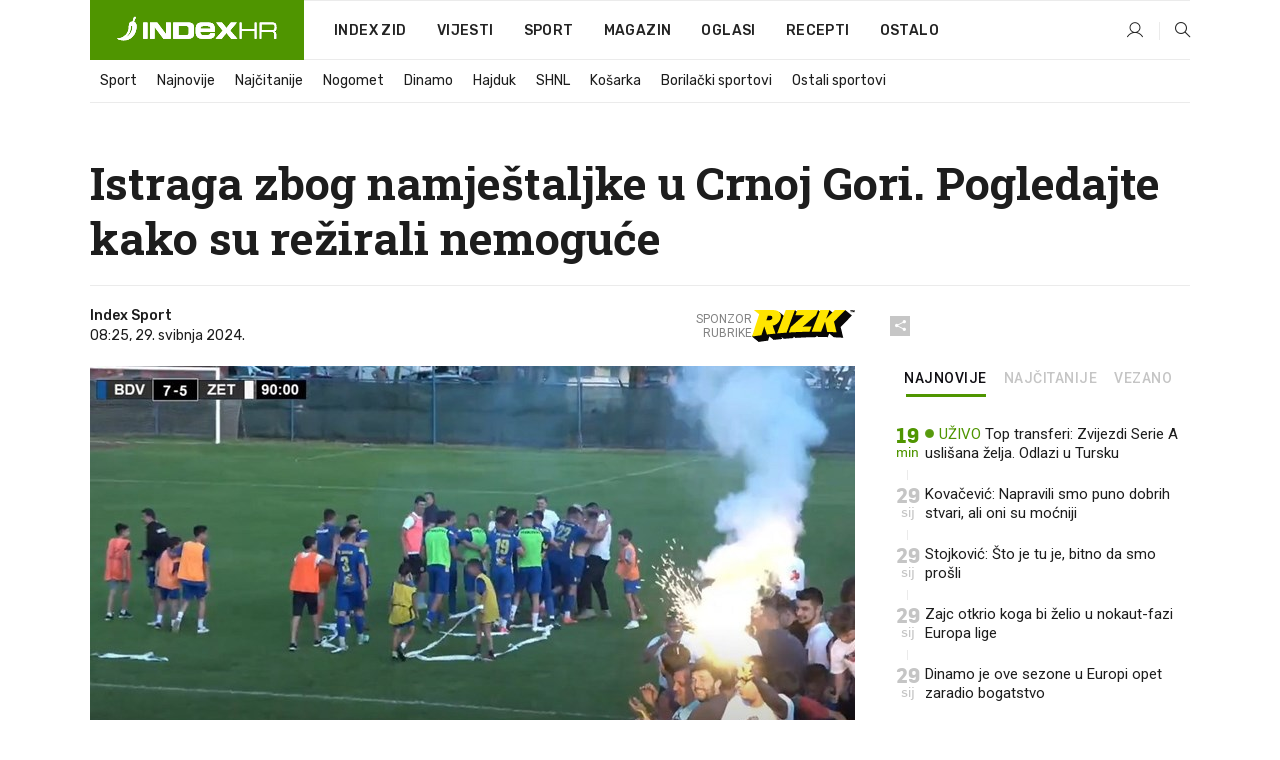

--- FILE ---
content_type: text/html; charset=utf-8
request_url: https://www.index.hr/sport/clanak/istraga-zbog-namjestaljke-u-crnoj-gori-pogledajte-kako-su-rezirali-nemoguce/2568998.aspx?index_ref=clanak_procitaj_jos_d
body_size: 25365
content:


<!DOCTYPE html>
<html lang="hr">
<head>
    <!--detect slow internet connection-->
<script type="text/javascript">
    var IS_SLOW_INTERNET = false;
    var SLOW_INTERNET_THRESHOLD = 5000;//ms
    var slowLoadTimeout = window.setTimeout(function () {
        IS_SLOW_INTERNET = true;
    }, SLOW_INTERNET_THRESHOLD);

    window.addEventListener('load', function () {
        window.clearTimeout(slowLoadTimeout);
    }, false);
</script>

    <meta charset="utf-8" />
    <meta name="viewport" content="width=device-width,height=device-height, initial-scale=1.0">
    <title>Istraga zbog namještaljke u Crnoj Gori. Pogledajte kako su režirali nemoguće - Index.hr</title>
    <!--todo: remove on production-->
    <meta name="description" content="NOGOMETNI savez Crne Gore pokrenuo je disciplinski postupak zbog događanja na utakmici baraža za popunu Druge crnogorske lige Budva - Zeta, završenoj rezultatom 3:3, uz slavlje domaćina nakon penala.">
    <meta property="fb:app_id" content="216060115209819">
    <meta name="robots" content="max-image-preview:large">
    <meta name="referrer" content="no-referrer-when-downgrade">

    <link rel="preload" href="//micro.rubiconproject.com/prebid/dynamic/26072.js" as="script" />
    <link rel="preload" href="https://pagead2.googlesyndication.com/tag/js/gpt.js" as="script" />

     <!--adblock detection-->
<script src="/Scripts/adblockDetect/ads.js"></script>
    

<script>
    window.constants = window.constants || {};
    window.constants.statsServiceHost = 'https://stats.index.hr';
    window.constants.socketsHost = 'https://sockets.index.hr';
    window.constants.chatHost = 'https://chat.index.hr';
    window.constants.interactiveHost = 'https://interactive.index.hr';
    window.constants.ssoAuthority = 'https://sso.index.hr/';
</script>

    <link rel='preconnect' href='https://fonts.googleapis.com' crossorigin>
    <link href="https://fonts.googleapis.com/css2?family=Roboto+Slab:wght@400;500;700;800&family=Roboto:wght@300;400;500;700;900&family=Rubik:wght@300;400;500;600;700&family=EB+Garamond:wght@600;700;800" rel="preload" as="style">
    <link href="https://fonts.googleapis.com/css2?family=Roboto+Slab:wght@400;500;700;800&family=Roboto:wght@300;400;500;700;900&family=Rubik:wght@300;400;500;600;700&family=EB+Garamond:wght@600;700;800" rel="stylesheet">

    

        <link href="/Content/desktop-bundle.min.css?v=07f8c071-a8c9-4d27-9057-c827c94ef1d8" rel="preload" as="style" />
        <link href="/Content/desktop-bundle.min.css?v=07f8c071-a8c9-4d27-9057-c827c94ef1d8" rel="stylesheet" />

    <link href="/Scripts/desktop-bundle.min.js?v=07f8c071-a8c9-4d27-9057-c827c94ef1d8" rel="preload" as="script" />
    <script src="/Scripts/desktop-bundle.min.js?v=07f8c071-a8c9-4d27-9057-c827c94ef1d8"></script>

        <!--recover ads, if adblock detected-->
<!--adpushup recovery-->
<script data-cfasync="false" type="text/javascript">
    if (!accountService.UserHasPremium()) {
        (function (w, d) { var s = d.createElement('script'); s.src = '//delivery.adrecover.com/41144/adRecover.js'; s.type = 'text/javascript'; s.async = true; (d.getElementsByTagName('head')[0] || d.getElementsByTagName('body')[0]).appendChild(s); })(window, document);
    }
</script>


    <script>
        if (accountService.UserHasPremium()) {
            const style = document.createElement('style');
            style.textContent = `
                .js-slot-container,
                .js-slot-loader,
                .reserve-height {
                    display: none !important;
                }
            `;
            document.head.appendChild(style);
        }
    </script>

    
<script>
    !function (e, o, n, i) { if (!e) { e = e || {}, window.permutive = e, e.q = []; var t = function () { return ([1e7] + -1e3 + -4e3 + -8e3 + -1e11).replace(/[018]/g, function (e) { return (e ^ (window.crypto || window.msCrypto).getRandomValues(new Uint8Array(1))[0] & 15 >> e / 4).toString(16) }) }; e.config = i || {}, e.config.apiKey = o, e.config.workspaceId = n, e.config.environment = e.config.environment || "production", (window.crypto || window.msCrypto) && (e.config.viewId = t()); for (var g = ["addon", "identify", "track", "trigger", "query", "segment", "segments", "ready", "on", "once", "user", "consent"], r = 0; r < g.length; r++) { var w = g[r]; e[w] = function (o) { return function () { var n = Array.prototype.slice.call(arguments, 0); e.q.push({ functionName: o, arguments: n }) } }(w) } } }(window.permutive, "cd150efe-ff8f-4596-bfca-1c8765fae796", "b4d7f9ad-9746-4daa-b552-8205ef41f49d", { "consentRequired": true });
    window.googletag = window.googletag || {}, window.googletag.cmd = window.googletag.cmd || [], window.googletag.cmd.push(function () { if (0 === window.googletag.pubads().getTargeting("permutive").length) { var e = window.localStorage.getItem("_pdfps"); window.googletag.pubads().setTargeting("permutive", e ? JSON.parse(e) : []); var o = window.localStorage.getItem("permutive-id"); o && (window.googletag.pubads().setTargeting("puid", o), window.googletag.pubads().setTargeting("ptime", Date.now().toString())), window.permutive.config.viewId && window.googletag.pubads().setTargeting("prmtvvid", window.permutive.config.viewId), window.permutive.config.workspaceId && window.googletag.pubads().setTargeting("prmtvwid", window.permutive.config.workspaceId) } });
    
</script>
<script async src="https://b4d7f9ad-9746-4daa-b552-8205ef41f49d.edge.permutive.app/b4d7f9ad-9746-4daa-b552-8205ef41f49d-web.js"></script>


    

<script type="text/javascript" src="https://interactive.index.hr/js/embed/interactive.min.js"></script>
<script>
    var $inin = $inin || {};

    $inin.config = {
        log: false,
        enabled: false
    }

    var $ininque = $ininque || [];

    var userPPID = accountService.GetUserPPID();

    if (userPPID){
        $inin.setClientUserId(userPPID);
    }

    $inin.enable();
</script>

    <!-- Global site tag (gtag.js) - Google Analytics -->
<script type="didomi/javascript" async src="https://www.googletagmanager.com/gtag/js?id=G-5ZTNWH8GVX"></script>
<script>
    window.dataLayer = window.dataLayer || [];
    function gtag() { dataLayer.push(arguments); }
    gtag('js', new Date());

    gtag('config', 'G-5ZTNWH8GVX');
</script>

        <script src="https://freshatl.azurewebsites.net/js/fresh-atl.js" async></script>

    <script>
        var googletag = googletag || {};
        googletag.cmd = googletag.cmd || [];
    </script>

    
        


<!-- Make sure this is inserted before your GPT tag -->
<script>
    var amazonAdSlots = [];

    amazonAdSlots.push({
        slotID: 'DA_L',
        slotName: '/21703950087/DA_sport_L',
        sizes: [[300, 250]]
    });

    amazonAdSlots.push({
        slotID: 'DA_R',
        slotName: '/21703950087/DA_sport_R',
        sizes: [[300, 250]]
    });

    amazonAdSlots.push({
        slotID: 'DA3',
        slotName: '/21703950087/DA3_sport',
        sizes: [[300, 250], [300, 600]]
    });

    amazonAdSlots.push({
        slotID: 'DA4',
        slotName: '/21703950087/DA4_sport',
        sizes: [[970, 90], [728, 90], [970, 250]]
    });


            amazonAdSlots.push({
                slotID: 'dfp-DIA',
                slotName: '/21703950087/DIA_sport',
                sizes: [[761, 152], [760, 200], [300, 250], [620, 350], [760, 150]]
            });

            amazonAdSlots.push({
                slotID: 'DA4',
                slotName: '/21703950087/DA_long',
                sizes: [[300, 250]]
            });
        </script>



    

<script type="text/javascript">
    window.gdprAppliesGlobally = true; (function () {
        function a(e) {
            if (!window.frames[e]) {
                if (document.body && document.body.firstChild) { var t = document.body; var n = document.createElement("iframe"); n.style.display = "none"; n.name = e; n.title = e; t.insertBefore(n, t.firstChild) }
                else { setTimeout(function () { a(e) }, 5) }
            }
        } function e(n, r, o, c, s) {
            function e(e, t, n, a) { if (typeof n !== "function") { return } if (!window[r]) { window[r] = [] } var i = false; if (s) { i = s(e, t, n) } if (!i) { window[r].push({ command: e, parameter: t, callback: n, version: a }) } } e.stub = true; function t(a) {
                if (!window[n] || window[n].stub !== true) { return } if (!a.data) { return }
                var i = typeof a.data === "string"; var e; try { e = i ? JSON.parse(a.data) : a.data } catch (t) { return } if (e[o]) { var r = e[o]; window[n](r.command, r.parameter, function (e, t) { var n = {}; n[c] = { returnValue: e, success: t, callId: r.callId }; a.source.postMessage(i ? JSON.stringify(n) : n, "*") }, r.version) }
            }
            if (typeof window[n] !== "function") { window[n] = e; if (window.addEventListener) { window.addEventListener("message", t, false) } else { window.attachEvent("onmessage", t) } }
        } e("__tcfapi", "__tcfapiBuffer", "__tcfapiCall", "__tcfapiReturn"); a("__tcfapiLocator"); (function (e) {
            var t = document.createElement("script"); t.id = "spcloader"; t.type = "text/javascript"; t.async = true; t.src = "https://sdk.privacy-center.org/" + e + "/loader.js?target=" + document.location.hostname; t.charset = "utf-8"; var n = document.getElementsByTagName("script")[0]; n.parentNode.insertBefore(t, n)
        })("02757520-ed8b-4c54-8bfd-4a5f5548de98")
    })();</script>


<!--didomi-->
<!--end-->


    <script>
        googletag.cmd.push(function() {
                
    googletag.pubads().setTargeting('rubrika', 'sport');
    googletag.pubads().setTargeting('articleId', '2568998');
    googletag.pubads().setTargeting('Rijeci_iz_naslova', ["istraga","zbog","namještaljke","crnoj","gori","pogledajte","kako","režirali","nemoguće"]);
    googletag.pubads().setTargeting('chat', 'no');
    googletag.pubads().setTargeting('paragrafX', '6');

    ;


            googletag.pubads().setTargeting('podrubrikaId', ["1692"]);
        

            googletag.pubads().setTargeting('authorId', ["138"]);
        

            googletag.pubads().setTargeting('tagId', ["350","105921","185311","207592","236970","1070552"]);
        ;
        });
    </script>

    
<script>
    var mainIndexDomainPath = "https://www.index.hr" + window.location.pathname;

    googletag.cmd.push(function () {
        googletag.pubads().disableInitialLoad();
        googletag.pubads().enableSingleRequest();
        googletag.pubads().collapseEmptyDivs(true);
        googletag.pubads().setTargeting('projekt', 'index');
        googletag.pubads().setTargeting('referer', '');
        googletag.pubads().setTargeting('hostname', 'www.index.hr');
        googletag.pubads().setTargeting('ar_1', 'false');
        googletag.pubads().setTargeting('ab_test', '');
        googletag.pubads().setTargeting('prebid', 'demand manager');

        if ('cookieDeprecationLabel' in navigator) {
            navigator.cookieDeprecationLabel.getValue().then((label) => {
                googletag.pubads().setTargeting('TPC', label);
            });
        }
        else {
            googletag.pubads().setTargeting('TPC', 'none');
        }

    });

    googleTagService.AddSlotRenderEndedListener();
</script>
    <script type='text/javascript' src='//static.criteo.net/js/ld/publishertag.js'></script>

    <meta property="og:title" content="Istraga zbog namje&#x161;taljke u Crnoj Gori. Pogledajte kako su re&#x17E;irali nemogu&#x107;e" />
    <meta property="og:description" content="NOGOMETNI savez Crne Gore pokrenuo je disciplinski postupak zbog doga&#x111;anja na utakmici bara&#x17E;a za popunu Druge crnogorske lige Budva - Zeta, zavr&#x161;enoj rezultatom 3:3, uz slavlje doma&#x107;ina nakon penala." />
    <meta property="og:image" content="https://ip.index.hr/remote/bucket.index.hr/b/index/820fa269-c462-4b3a-a575-d6bb1e4a2bb1.jpg?fb_wtrmrk=sport.jpg&amp;width=1200&amp;height=630&amp;mode=crop&amp;format=png" />
    <meta property="og:image:width" content="1200" />
    <meta property="og:image:height" content="630" />

    <meta name="twitter:card" content="summary_large_image">
    <meta name="twitter:site" content="@indexhr">
    <meta name="twitter:title" content="Istraga zbog namje&#x161;taljke u Crnoj Gori. Pogledajte kako su re&#x17E;irali nemogu&#x107;e">
    <meta name="twitter:description" content="NOGOMETNI savez Crne Gore pokrenuo je disciplinski postupak zbog doga&#x111;anja na utakmici bara&#x17E;a za popunu Druge crnogorske lige Budva - Zeta, zavr&#x161;enoj rezultatom 3:3, uz slavlje doma&#x107;ina nakon penala.">
    <meta name="twitter:image" content="https://ip.index.hr/remote/bucket.index.hr/b/index/820fa269-c462-4b3a-a575-d6bb1e4a2bb1.jpg?fb_wtrmrk=sport.jpg&amp;width=1200&amp;height=630&amp;mode=crop&amp;format=png">

    <script type="application/ld&#x2B;json">
        {"@context":"https://schema.org","@type":"WebSite","name":"Index.hr","potentialAction":{"@type":"SearchAction","target":"https://www.index.hr/trazi.aspx?upit={search_term_string}","query-input":"required name=search_term_string"},"url":"https://www.index.hr/"}
    </script>
    <script type="application/ld&#x2B;json">
        {"@context":"https://schema.org","@type":"Organization","name":"Index.hr","sameAs":["https://www.facebook.com/index.hr/","https://twitter.com/indexhr","https://www.youtube.com/channel/UCUp6H4ko32XqnV_6MOPunBA"],"url":"https://www.index.hr/","logo":{"@type":"ImageObject","url":"https://www.index.hr/Content/img/logo/index_logo_112x112.png"}}
    </script>

    <!-- Meta Pixel Code -->
<script>
    !function (f, b, e, v, n, t, s) {
        if (f.fbq) return; n = f.fbq = function () {
            n.callMethod ?
                n.callMethod.apply(n, arguments) : n.queue.push(arguments)
        };
        if (!f._fbq) f._fbq = n; n.push = n; n.loaded = !0; n.version = '2.0';
        n.queue = []; t = b.createElement(e); t.async = !0;
        t.src = v; s = b.getElementsByTagName(e)[0];
        s.parentNode.insertBefore(t, s)
    }(window, document, 'script',
        'https://connect.facebook.net/en_US/fbevents.js');
    fbq('init', '1418122964915670');
    fbq('track', 'PageView');
</script>
<noscript>
    <img height="1" width="1" style="display:none"
         src="https://www.facebook.com/tr?id=1418122964915670&ev=PageView&noscript=1" />
</noscript>
<!-- End Meta Pixel Code -->


    <script src="https://apetite.index.hr/bundles/apetite.js"></script>
    <script>
        var apetite = new AnalyticsPetite({ host: 'https://apetite.index.hr' });
        
                        apetite.setCategory('sport');
                        apetite.setArticleId('a-2568998');

        apetite.collect();
    </script>

    
    <link href="/Content/bootstrap-rating.css" rel="stylesheet" />
    <script async src='https://www.google.com/recaptcha/api.js'></script>

        <link rel="canonical" href="https://www.index.hr/sport/clanak/istraga-zbog-namjestaljke-u-crnoj-gori-pogledajte-kako-su-rezirali-nemoguce/2568998.aspx">
        <link rel="alternate" href="https://www.index.hr/mobile/sport/clanak/istraga-zbog-namjestaljke-u-crnoj-gori-pogledajte-kako-su-rezirali-nemoguce/2568998.aspx">

    <link rel="og:url" href="https://www.index.hr/clanak.aspx?id=2568998">


        <link rel="amphtml" href="https://www.index.hr/amp/sport/clanak/istraga-zbog-namjestaljke-u-crnoj-gori-pogledajte-kako-su-rezirali-nemoguce/2568998.aspx">

    <meta property="og:type" content="article" />
    <meta property="og:url" content="https://www.index.hr/clanak.aspx?id=2568998">

    <script type="application/ld&#x2B;json">
        {"@context":"https://schema.org","@type":"WebPage","name":"Istraga zbog namještaljke u Crnoj Gori. Pogledajte kako su režirali nemoguće","description":"NOGOMETNI savez Crne Gore pokrenuo je disciplinski postupak zbog događanja na utakmici baraža za popunu Druge crnogorske lige Budva - Zeta, završenoj rezultatom 3:3, uz slavlje domaćina nakon penala.","url":"https://www.index.hr/","publisher":{"@type":"Organization","name":"Index.hr","sameAs":["https://www.facebook.com/index.hr/","https://twitter.com/indexhr","https://www.youtube.com/channel/UCUp6H4ko32XqnV_6MOPunBA"],"url":"https://www.index.hr/","logo":{"@type":"ImageObject","url":"https://www.index.hr/Content/img/logo/index_logo_112x112.png"}}}
    </script>
    <script type="application/ld&#x2B;json">
        {"@context":"https://schema.org","@type":"BreadcrumbList","itemListElement":[{"@type":"ListItem","name":"Index.hr","item":{"@type":"Thing","@id":"https://www.index.hr"},"position":1},{"@type":"ListItem","name":"Sport","item":{"@type":"Thing","@id":"https://www.index.hr/sport"},"position":2},{"@type":"ListItem","name":"Istraga zbog namještaljke u Crnoj Gori. Pogledajte kako su režirali nemoguće","item":{"@type":"Thing","@id":"https://www.index.hr/sport/clanak/istraga-zbog-namjestaljke-u-crnoj-gori-pogledajte-kako-su-rezirali-nemoguce/2568998.aspx"},"position":3}]}
    </script>
    <script type="application/ld&#x2B;json">
        {"@context":"https://schema.org","@type":"NewsArticle","name":"Istraga zbog namještaljke u Crnoj Gori. Pogledajte kako su režirali nemoguće","description":"NOGOMETNI savez Crne Gore pokrenuo je disciplinski postupak zbog događanja na utakmici baraža za popunu Druge crnogorske lige Budva - Zeta, završenoj rezultatom 3:3, uz slavlje domaćina nakon penala.","image":{"@type":"ImageObject","url":"https://ip.index.hr/remote/bucket.index.hr/b/index/820fa269-c462-4b3a-a575-d6bb1e4a2bb1.jpg","height":624,"width":1200},"mainEntityOfPage":{"@type":"WebPage","name":"Istraga zbog namještaljke u Crnoj Gori. Pogledajte kako su režirali nemoguće","description":"NOGOMETNI savez Crne Gore pokrenuo je disciplinski postupak zbog događanja na utakmici baraža za popunu Druge crnogorske lige Budva - Zeta, završenoj rezultatom 3:3, uz slavlje domaćina nakon penala.","url":"https://www.index.hr/sport/clanak/istraga-zbog-namjestaljke-u-crnoj-gori-pogledajte-kako-su-rezirali-nemoguce/2568998.aspx","publisher":{"@type":"Organization","name":"Index.hr","sameAs":["https://www.facebook.com/index.hr/","https://twitter.com/indexhr","https://www.youtube.com/channel/UCUp6H4ko32XqnV_6MOPunBA"],"url":"https://www.index.hr/","logo":{"@type":"ImageObject","url":"https://www.index.hr/Content/img/logo/index_logo_112x112.png"}}},"url":"https://www.index.hr/sport/clanak/istraga-zbog-namjestaljke-u-crnoj-gori-pogledajte-kako-su-rezirali-nemoguce/2568998.aspx","author":{"@type":"Organization","name":"Index.hr","sameAs":["https://www.facebook.com/index.hr/","https://twitter.com/indexhr","https://www.youtube.com/channel/UCUp6H4ko32XqnV_6MOPunBA"],"url":"https://www.index.hr/","logo":{"@type":"ImageObject","url":"https://www.index.hr/Content/img/logo/index_logo_112x112.png"}},"dateModified":"2024-05-29","datePublished":"2024-05-29","headline":"Istraga zbog namještaljke u Crnoj Gori. Pogledajte kako su režirali nemoguće","isAccessibleForFree":true,"keywords":"Crna Gora,budva,regija,Zeta,NK Budva, nk zeta","publisher":{"@type":"Organization","name":"Index.hr","sameAs":["https://www.facebook.com/index.hr/","https://twitter.com/indexhr","https://www.youtube.com/channel/UCUp6H4ko32XqnV_6MOPunBA"],"url":"https://www.index.hr/","logo":{"@type":"ImageObject","url":"https://www.index.hr/Content/img/logo/index_logo_112x112.png"}},"isPartOf":{"@type":["NewsArticle"],"name":"Index.hr","productID":"CAoiEN-u-SQZulOA8lpEXJtZjRU:index_premium"}}
    </script>

    <script src="https://cdnjs.cloudflare.com/ajax/libs/fingerprintjs2/1.6.1/fingerprint2.min.js"></script>

        <link rel="preload" as="image" imagesrcset="https://ip.index.hr/remote/bucket.index.hr/b/index/820fa269-c462-4b3a-a575-d6bb1e4a2bb1.jpg?width=765&amp;height=398">

        <script type="text/javascript">
            window._taboola = window._taboola || [];
            _taboola.push({ article: 'auto' });
            !function (e, f, u, i) {
                if (!document.getElementById(i)) {
                    e.async = 1;
                    e.src = u;
                    e.id = i;
                    f.parentNode.insertBefore(e, f);
                }
            }(document.createElement('script'),
                document.getElementsByTagName('script')[0],
                '//cdn.taboola.com/libtrc/indexhr-en/loader.js',
                'tb_loader_script');
            if (window.performance && typeof window.performance.mark == 'function') { window.performance.mark('tbl_ic'); }
        </script>

    <script>
        bridPlayerService.AddKeyValueIntoMacros('rubrika', 'sport');
        bridPlayerService.AddKeyValueIntoMacros('projekt', 'index');
    </script>

</head>
<body>
    <script>
    window.fbAsyncInit = function () {
        FB.init({
            appId: '216060115209819',
            xfbml: true,
            version: 'v19.0'
        });
    };
</script>
<script async defer crossorigin="anonymous" src="https://connect.facebook.net/hr_HR/sdk.js"></script>
    <!--OpenX-->
<iframe src="//u.openx.net/w/1.0/pd?ph=&cb=7c060ff6-22c1-4bfe-ac03-b1373297d395&gdpr=1&gdpr_consent=2" style="display:none;width:0;height:0;border:0; border:none;"></iframe>

        




    <div class="main-container no-padding main-content-bg">
                

<div class="google-billboard-top">
    <!-- /21703950087/DB1 -->
    <div id='DB1' class="js-slot-container" data-css-class="google-box bottom-margin-60">
        <script>
            googletag.cmd.push(function () {
                googletag.defineSlot('/21703950087/DB1', [[970, 250], [970, 500], [970, 90], [728, 90], [800, 250], [1, 1]], 'DB1').addService(googletag.pubads());

                googletag.display('DB1');
            });
        </script>
    </div>
</div>

    </div>

    


<header class="main-menu-container">
    <div class="float-menu no-height" style="" menu-fix-top>
        <div class="main-container no-height clearfix">
            <div class="main-menu no-height">
                    <h1 class="js-logo logo sport-gradient-bg">
                        <img class="main" src="/Content/img/logo/index_main.svg" alt="index.hr" />
                        <img class="small" src="/Content/img/logo/paprika_logo.svg" alt="index.hr" />
                        <a class="homepage-link" href="/" title="index.hr"> </a>
                    </h1>
                <nav class="menu-holder clearfix" aria-label="Glavna navigacija">
                    <ul>
                        <li>
                            <a class="main-text-hover no-drop" href="/zid"> Index Zid</a>
                        </li>

                        <li>
                            <a class="vijesti-text-hover" href="/vijesti">
                                Vijesti
                            </a>
                        </li>
                        <li>
                            <a class="sport-text-hover" href="/sport">
                                Sport
                            </a>
                        </li>
                        <li class="menu-drop">
                            <span class="expandable magazin-text-hover">Magazin</span>
                            <ul class="dropdown-content display-none">
                                <li class="magazin-bg-hover">
                                    <a href="/magazin">
                                        Magazin
                                    </a>
                                </li>
                                <li class="shopping-bg-gradient-hover">
                                    <a href="/shopping">
                                        Shopping
                                    </a>
                                </li>
                                <li class="ljubimci-bg-hover">
                                    <a href="/ljubimci">
                                        Ljubimci
                                    </a>
                                </li>
                                <li class="food-bg-hover">
                                    <a href="/food">
                                        Food
                                    </a>
                                </li>
                                <li class="mame-bg-hover">
                                    <a href="/mame">
                                        Mame
                                    </a>
                                </li>
                                <li class="auto-bg-gradient-hover">
                                    <a href="/auto">
                                        Auto
                                    </a>
                                </li>
                                <li class="fit-bg-hover">
                                    <a href="/fit">
                                        Fit
                                    </a>
                                </li>
                                <li class="chill-bg-hover">
                                    <a href="/chill">
                                        Chill
                                    </a>
                                </li>
                                <li class="horoskop-bg-hover">
                                    <a href="/horoskop">
                                        Horoskop
                                    </a>
                                </li>
                            </ul>
                        </li>
                        <li>
                            <a class="oglasi-text-hover" href="https://www.index.hr/oglasi">
                                Oglasi
                            </a>
                        </li>
                        <li>
                            <a class="recepti-text-hover" href="https://recepti.index.hr">
                                Recepti
                            </a>
                        </li>
                        <li class="menu-drop">
                            <span class="expandable">Ostalo</span>
                            <ul class="dropdown-content ostalo display-none">
                                <li class="main-bg-hover">
                                    <a href="https://jobs.index.hr/">
                                        Zaposli se na Indexu
                                    </a>
                                </li>
                                <li class="lajkhr-bg-hover">
                                    <a href="https://www.index.hr/lajk/">
                                        Lajk.hr
                                    </a>
                                </li>
                                <li class="vjezbe-bg-hover">
                                    <a href="https://vjezbe.index.hr">
                                        Vježbe
                                    </a>
                                </li>
                                <li class="main-bg-hover">
                                    <a href="/info/tecaj">
                                        Tečaj
                                    </a>
                                </li>
                                <li class="main-bg-hover">
                                    <a href="/info/tv">
                                        TV program
                                    </a>
                                </li>
                                <li class="main-bg-hover">
                                    <a href="/info/kino">
                                        Kino
                                    </a>
                                </li>
                                <li class="main-bg-hover">
                                    <a href="/info/vrijeme">
                                        Vrijeme
                                    </a>
                                </li>
                                <li class="kalendar-bg-hover">
                                    <a href="/kalendar">
                                        Kalendar
                                    </a>
                                </li>
                            </ul>
                        </li>
                    </ul>
                    <ul class="right-part">
                        <li id="login-menu" class="menu-drop">
                            


<div id="menu-login"
     v-scope
     v-cloak
     @mounted="onLoad">
    <div v-if="userInfo !== null && userInfo.IsLoggedIn === true">
        <div class="user-menu expandable no-padding">
            <div v-if="userInfo.ProfileImage === null" class="initials-holder separator center-aligner">
                <div class="initials center-aligner">
                    {{userInfo.Initials}}
                </div>
                <div class="user-firstname">
                    {{userInfo.FirstName}}
                </div>
            </div>

            <div v-if="userInfo.ProfileImage !== null" class="avatar separator center-aligner">
                <img :src="'https://ip.index.hr/remote/bucket.index.hr/b/index/' + userInfo.ProfileImage + '?width=20&height=20&mode=crop'" />
                <div class="user-firstname">
                    {{userInfo.FirstName}}
                </div>
            </div>
        </div>
        <ul class="dropdown-content display-none">
            <li class="main-bg-hover">
                <a href="/profil">Moj profil</a>
            </li>
            <li class="main-bg-hover">
                <a :href="'https://sso.index.hr/' + 'account/dashboard?redirect_hint=' + 'https%3A%2F%2Fwww.index.hr%2Fsport%2Fclanak%2Fistraga-zbog-namjestaljke-u-crnoj-gori-pogledajte-kako-su-rezirali-nemoguce%2F2568998.aspx%3Findex_ref%3Dclanak_procitaj_jos_d'">Upravljanje računom</a>
            </li>
            <li class="main-bg-hover">
                <a @click="logout">Odjavite se</a>
            </li>
        </ul>
    </div>

    <div v-if="userInfo === null || userInfo.IsLoggedIn === false" @click="login" class="user-menu no-padding">
        <div class="login-btn separator">
            <i class="index-user-alt"></i>
        </div>
    </div>
</div>

<script>
    PetiteVue.createApp({
        userInfo: {},
        onLoad() {
            var self = this;

            var userInfoCookie = accountService.GetUserInfo();

            var userHasPremium = accountService.UserHasPremium();
            googleEventService.CreateCustomEventGA4("user_data", "has_premium", userHasPremium);

            if (userInfoCookie != null) {
                if (userInfoCookie.HasPremium === undefined) {
                    accountService.DeleteMetaCookie();

                    accountService.CreateMetaCookie()
                    .then(function (response) {
                        self.userInfo = accountService.GetUserInfo();
                    });
                }
                else if (userInfoCookie.IsLoggedIn === true) {
                    userApiService.getPremiumStatus()
                    .then(function (response) {
                        if (response.data.HasPremium != userInfoCookie.HasPremium) {
                            accountService.DeleteMetaCookie();

                            accountService.CreateMetaCookie()
                            .then(function (response) {
                                self.userInfo = accountService.GetUserInfo();
                            });
                        }
                    });
                }
                else {
                    self.userInfo = accountService.GetUserInfo();
                }
            }
            else {
                accountService.CreateMetaCookie()
                .then(function (response) {
                    self.userInfo = accountService.GetUserInfo();
                });
            }
        },
        login() {
            globalDirectives.ShowLoginPopup()
        },
        logout() {
            accountService.Logout('/profil/odjava')
        }
    }).mount("#menu-login");
</script>

                        </li>
                        <li>
                            <a href="/trazi.aspx" class="menu-icon btn-open-search"><i class="index-magnifier"></i></a>
                        </li>
                    </ul>
                </nav>
            </div>
        </div>
    </div>

        


    <div class="sub-menu-container main-container">
        <div class="sub-menu-holder scroll-menu-arrows-holder" data-animate-width="200">
            <ul class="sub-menu scroll-menu clearfix">
                    <li class="sub-menu-item scroll-menu-item sport-border-bottom ">
                        <a class="" href="/sport">Sport</a>
                    </li>
                    <li class="sub-menu-item scroll-menu-item sport-border-bottom ">
                        <a class="" href="/najnovije?kategorija=150">Najnovije</a>
                    </li>
                    <li class="sub-menu-item scroll-menu-item sport-border-bottom ">
                        <a class="" href="/najcitanije?kategorija=150">Naj&#x10D;itanije</a>
                    </li>
                    <li class="sub-menu-item scroll-menu-item sport-border-bottom ">
                        <a class="" href="/sport/rubrika/nogomet/1638.aspx">Nogomet</a>
                    </li>
                    <li class="sub-menu-item scroll-menu-item sport-border-bottom ">
                        <a class="" href="/sport/rubrika/dinamo/5239.aspx">Dinamo</a>
                    </li>
                    <li class="sub-menu-item scroll-menu-item sport-border-bottom ">
                        <a class="" href="/sport/rubrika/hajduk/5240.aspx">Hajduk</a>
                    </li>
                    <li class="sub-menu-item scroll-menu-item sport-border-bottom ">
                        <a class="" href="/sport/rubrika/shnl/5204.aspx">SHNL</a>
                    </li>
                    <li class="sub-menu-item scroll-menu-item sport-border-bottom ">
                        <a class="" href="/sport/rubrika/kosarka/1639.aspx">Ko&#x161;arka</a>
                    </li>
                    <li class="sub-menu-item scroll-menu-item sport-border-bottom ">
                        <a class="" href="/sport/rubrika/borilacki-sportovi/1662.aspx">Borila&#x10D;ki sportovi</a>
                    </li>
                    <li class="sub-menu-item scroll-menu-item sport-border-bottom ">
                        <a class="" href="/sport/rubrika/ostali-sportovi/1641.aspx">Ostali sportovi</a>
                    </li>
            </ul>
            <div class="scroll-menu-arrows display-none">
                <div class="navigation-arrow left-arrow disabled sport-text-hover"><i class="index-arrow-left"></i></div>
                <div class="navigation-arrow right-arrow disabled sport-text-hover"><i class="index-arrow-right"></i></div>
            </div>
        </div>
    </div>

</header>


        <div class="dfp-left-column">
            

<!-- /21703950087/D_sky_L -->
<div id='D_sky_L' class="js-slot-container" data-css-class="google-box">
    <script>
        googletag.cmd.push(function () {
            googletag.defineSlot('/21703950087/D_sky_L', [[300, 600], [160, 600]], 'D_sky_L').addService(googletag.pubads());
            googletag.display('D_sky_L');
        });
    </script>
</div>
        </div>

    <main>
        







    


<div class="js-slot-container" data-has-close-btn="true">
    <div class="js-slot-close-btn dfp-close-btn dfp-close-btn-fixed display-none">
        <div class="close-btn-creative">
            <i class="index-close"></i>
        </div>
    </div>

    <!-- /21703950087/D_sticky -->
    <div id='D_sticky' class="js-slot-holder" data-css-class="google-box bottom-sticky">
        <script>
            googletag.cmd.push(function () {
                googletag.defineSlot('/21703950087/D_sticky_all', [[1200, 150], [728, 90], [970, 250], [970, 90], [1, 1]], 'D_sticky').addService(googletag.pubads());

                googletag.display('D_sticky');
            });
        </script>
    </div>
</div>



<style>
    .main-container {
        max-width: 1140px;
    }

    .dfp-left-column {
        margin-right: 570px;
    }

    .dfp-right-column {
        margin-left: 570px;
    }
</style>

<article class="article-container"  data-breakrows="6" data-author="[138]">
    <div class="article-header-code">
        
    </div>

    <div class="article-holder main-container main-content-bg ">






        <header class="article-title-holder">
            


<h1 class="sport-text-parsed title js-main-title">
    Istraga zbog namještaljke u Crnoj Gori. Pogledajte kako su režirali nemoguće
</h1>

<div class="article-info flex">
    <div class="author-holder flex">

        <div class="flex-1">
                <div class="author-name flex">
                    Index Sport

                </div>

            <div>
                08:25, 29. svibnja 2024.
            </div>
        </div>
            <div class="promo flex">
                <div>
                   Sponzor <br /> rubrike
                </div>
                <img src="/Content/img/direktna/rizk.svg" height="32" />
                <SCRIPT language='JavaScript1.1' SRC="https://ad.doubleclick.net/ddm/trackimpj/N194807.167418INDEX.HR/B34882385.437102263;dc_trk_aid=630627808;dc_trk_cid=248119701;ord=[timestamp];dc_lat=;dc_rdid=;tag_for_child_directed_treatment=;tfua=;gdpr=${GDPR};gdpr_consent=${GDPR_CONSENT_755};ltd=;dc_tdv=1?" attributionsrc></SCRIPT>
            </div>
    </div>
    <div class="social-holder flex">
        <div class="other"><i class="index-share"></i></div>
        


<div class="share-buttons-holder display-none clearfix">
    <div class="facebook-bg share-button" share-button data-share-action="facebook" data-article-id="2568998" data-facebook-url="https://www.index.hr/clanak.aspx?id=2568998">
        <i class="index-facebook"></i>
    </div>

    <script type="text/javascript" async src="https://platform.twitter.com/widgets.js"></script>
    <a class="share-button x-bg" share-button data-share-action="twitter" data-article-id="2568998" href="https://twitter.com/intent/tweet?url=https://www.index.hr/clanak.aspx?id=2568998&via=indexhr&text=Istraga zbog namje&#x161;taljke u Crnoj Gori. Pogledajte kako su re&#x17E;irali nemogu&#x107;e&size=large">
        <i class="index-x"></i>
    </a>

    <script type="text/javascript" async defer src="//assets.pinterest.com/js/pinit.js"></script>

    <a class="share-button pinterest-bg pin-it-button" share-button data-share-action="pinterest" data-article-id="2568998" href="http://pinterest.com/pin/create/button/?url=https://www.index.hr/clanak.aspx?id=2568998&media=https://ip.index.hr/remote/bucket.index.hr/b/index/820fa269-c462-4b3a-a575-d6bb1e4a2bb1.jpg&description=Istraga zbog namje&#x161;taljke u Crnoj Gori. Pogledajte kako su re&#x17E;irali nemogu&#x107;e" data-pin-custom="true">
        <i class="index-pinterest"></i>
    </a>

    <a class="share-button gplus-bg" share-button data-share-action="gplus" data-article-id="2568998" href="https://plus.google.com/share?url=https://www.index.hr/clanak.aspx?id=2568998" onclick="javascript:window.open(this.href,'', 'menubar=no,toolbar=no,resizable=yes,scrollbars=yes,height=600,width=400');return false;">
        <i class="index-gplus"></i>
    </a>

    <a class="share-button linkedin-bg" share-button data-share-action="linkedin" data-article-id="2568998" href="https://www.linkedin.com/shareArticle?mini=true&url=https://www.index.hr/clanak.aspx?id=2568998&title=Istraga zbog namje&#x161;taljke u Crnoj Gori. Pogledajte kako su re&#x17E;irali nemogu&#x107;e&summary=NOGOMETNI savez Crne Gore pokrenuo je disciplinski postupak zbog doga&#x111;anja na utakmici bara&#x17E;a za popunu Druge crnogorske lige Budva - Zeta, zavr&#x161;enoj rezultatom 3:3, uz slavlje doma&#x107;ina nakon penala.&source=Index.hr" onclick="javascript:window.open(this.href,'', 'menubar=no,toolbar=no,resizable=yes,scrollbars=yes,height=400,width=600');return false;">
        <i class="index-linkedIn"></i>
    </a>

    <a class="share-button mail-bg" share-button data-share-action="mail" data-article-id="2568998" href="mailto:?subject=Istraga zbog namje&#x161;taljke u Crnoj Gori. Pogledajte kako su re&#x17E;irali nemogu&#x107;e&body=https%3A%2F%2Fwww.index.hr%2Fclanak.aspx%3Fid%3D2568998" target="_blank">
        <i class="index-mail"></i>
    </a>

    <div class="share-button btn-close">
        <i class="index-close"></i>
    </div>
</div>
    </div>
</div>


        </header>

        <div class="top-part flex">
            <div class="left-part">
                        

<figure class="img-container">
        <div class="img-holder" style="padding-bottom: 52.03%;">
            <img class="img-responsive" src="https://ip.index.hr/remote/bucket.index.hr/b/index/820fa269-c462-4b3a-a575-d6bb1e4a2bb1.jpg?width=765&amp;height=398" alt="Istraga zbog namje&#x161;taljke u Crnoj Gori. Pogledajte kako su re&#x17E;irali nemogu&#x107;e" />
        </div>

        <figcaption class="main-img-desc clearfix">
            <span></span>
                <span class="credits">Screenshot: Youtube</span>
        </figcaption>
</figure>

                <div class="content-holder">

                    <div class="text-holder">
                            

<section class="text sport-link-underline js-smartocto" aria-label="Tekst članka">
    <p>NOGOMETNI savez Crne Gore pokrenuo je disciplinski postupak zbog događanja na utakmici baraža za popunu Druge crnogorske lige Budva - Zeta, završenoj rezultatom 3:3, uz slavlje domaćina nakon penala.</p>

<p>Crna Gora, točnije njen nogomet, sinonim je za skandale i namještaljke. No, ono što su izveli nogometaši Budve i Zete previše je čak i za skandaloznu reputaciju susjedne zemlje. U doigravanju za drugu crnogorsku ligu igrali su Ibar, Budva i Zeta. Pred zadnje kolo Ibru plasman u viši rang nije donosila samo naizgled nemoguća kombinacija - da Budva i Zeta remiziraju s četiri ili više golova, ali i da uz to Budva onda pobijedi izvođenjem jedanaesteraca.</p>

<p>Ipak, dogodilo se upravo sve navedeno. Utakmica je završila 3:3, a Budva je na penale slavila 4:2. Tako su oba takmaca s ove utakmice otišla u drugu ligu, a Ibar je ostao u trećoj.&nbsp;Razvoj događaja na terenu u Budvi bio je komičan. Gostujuća Zeta je već do 32. minute vodila 3:0, ali onda je za samo 20-ak minuta Budva poravnala na 3:3. Zatim se od 54. do kraja nije događalo baš ništa. Momčadi koje su ekspresno postigle čak šest golova, preostalih 36 minuta su samo čekale da utakmica završi.&nbsp;</p>

<div class="js-slot-container reserve-height-with-disclaimer" data-css-class="dfp-inarticle" data-disclaimer="true" data-css-remove-after-render="reserve-height-with-disclaimer">
        <div class="js-slot-loader main-loader center-aligner">
            <div class="loader-animation"><div></div><div></div><div></div><div></div></div>
        </div>

    <span class="js-slot-disclaimer ad-unit-text display-none">
        Tekst se nastavlja ispod oglasa
    </span>

    <div class="flex no-margin double">
        <!-- /21703950087/DA_L -->
        <div id="DA_L" class="no-margin">
            <script>
                googletag.cmd.push(function () {
                    var slot = googletag.defineSlot('/21703950087/DA_L', [[320, 180], [300, 170], [250, 250], [200, 200], [320, 100], [300, 250], [300, 100], [300, 50], [1, 1]], 'DA_L').addService(googletag.pubads());

                    if ('True' == 'True') {
                        slot.setCollapseEmptyDiv(true, false);
                    }

                    googletag.display('DA_L');
                });
            </script>
        </div>

        <!-- /21703950087/DA_R -->
        <div id="DA_R" class="no-margin">
            <script>
                googletag.cmd.push(function () {
                    var slot = googletag.defineSlot('/21703950087/DA_R', [[320, 180], [300, 170], [250, 250], [200, 200], [320, 100], [300, 250], [300, 100], [300, 50], [1, 1]], 'DA_R').addService(googletag.pubads());

                    if ('True' == 'True') {
                        slot.setCollapseEmptyDiv(true, false);
                    }

                    googletag.display('DA_R');
                });
            </script>
        </div>
    </div>
</div>


<p>Po očekivanom scenariju slijedili su penali i pobjeda Budve. Pogledajte cirkus u Crnoj Gori <strong><a href="https://www.youtube.com/watch?v=3Ex4fQxdnqU" target="_blank">ovdje</a></strong>, a posebnu pažnju obratite na gol u 43. minuti.</p>

<p>Na službenom sajtu FSCG prvo je objavljeno da su Budva i Zeta ušle drugu ligu, ali je zatim pokrenuta istraga.</p>

<p>"Komisija će poduzeti sve mjere, radnje i aktivnosti definirane važećim pravnim okvirom Saveza, za koje je nadležna Natjecateljska komisija. Odluka Komisije bit će pravovremeno objavljena", piše u priopćenju Natjecateljske komisije Nogometnog saveza Crne Gore.</p>

</section>


                        

<div class="article-report-container ">
    <div class="article-report-trigger" data-article-id="2568998">
        <div class="bullet-send-report-icon">
            <i class="index-send"></i>
        </div>
        Znate li nešto više o temi ili želite prijaviti grešku u tekstu? Kliknite <strong>ovdje</strong>.
        </div>
    <div class="popup-holder report-holder display-none">
        <div class="loading-container">
            <span class="img-helper"></span>
            <img src="/Content/img/loader_40px.gif" />
        </div>
    </div>
</div>

                        

<div class="article-call-to-action js-article-call-to-action">
    <div class="subtitle flex text-uppercase sport-text">
        <div class="flex first-part">
            <div class="subtitle__logo js-article-call-to-action-logo">Ovo je <i class="index-logo"></i>.</div>
            <div class="subtitle__nation js-article-call-to-action-nation">Homepage nacije.</div>
        </div>
        <div class="subtitle__visitors js-article-call-to-action-visitors" data-text="197.777 čitatelja danas."></div>
    </div>
    <div class="bullets">
        <div class="bullet-send-report-icon">
            <i class="index-send"></i>
        </div>
        Imate važnu priču? Javite se na <strong>desk@index.hr</strong> ili klikom <strong><a class="sport-text-hover" href="/posaljite-pricu?index_ref=article_vazna_prica">ovdje</a></strong>. Atraktivne fotografije i videe plaćamo.
    </div>
    <div class="bullets">
        <div class="bullet-send-report-icon">
            <i class="index-send"></i>
        </div>
        Želite raditi na Indexu? Prijavite se <strong><a class="sport-text-hover" href="https://jobs.index.hr?index_ref=article_index_jobs" target="_blank">ovdje</a></strong>.
    </div>
</div>

                        





                            

<!-- /21703950087/DIA -->
<div id="DIA" class="js-slot-container" data-css-class="google-box margin-top-20 top-padding border-top">
    <script>
        googletag.cmd.push(function () {
            googletag.defineSlot('/21703950087/DIA', [[300, 250], [336, 280], [620, 350], [760, 150], [760, 200], [761, 152], [1, 1], 'fluid'], 'DIA').addService(googletag.pubads());
            googletag.display('DIA');
        });
    </script>
</div>


                        


<div class="reactions-container clearfix">
    <div class="social-holder social-bottom flex">
        <div class="other"><i class="index-share"></i></div>
        


<div class="share-buttons-holder display-none clearfix">
    <div class="facebook-bg share-button" share-button data-share-action="facebook" data-article-id="2568998" data-facebook-url="https://www.index.hr/clanak.aspx?id=2568998">
        <i class="index-facebook"></i>
    </div>

    <script type="text/javascript" async src="https://platform.twitter.com/widgets.js"></script>
    <a class="share-button x-bg" share-button data-share-action="twitter" data-article-id="2568998" href="https://twitter.com/intent/tweet?url=https://www.index.hr/clanak.aspx?id=2568998&via=indexhr&text=Istraga zbog namje&#x161;taljke u Crnoj Gori. Pogledajte kako su re&#x17E;irali nemogu&#x107;e&size=large">
        <i class="index-x"></i>
    </a>

    <script type="text/javascript" async defer src="//assets.pinterest.com/js/pinit.js"></script>

    <a class="share-button pinterest-bg pin-it-button" share-button data-share-action="pinterest" data-article-id="2568998" href="http://pinterest.com/pin/create/button/?url=https://www.index.hr/clanak.aspx?id=2568998&media=https://ip.index.hr/remote/bucket.index.hr/b/index/820fa269-c462-4b3a-a575-d6bb1e4a2bb1.jpg&description=Istraga zbog namje&#x161;taljke u Crnoj Gori. Pogledajte kako su re&#x17E;irali nemogu&#x107;e" data-pin-custom="true">
        <i class="index-pinterest"></i>
    </a>

    <a class="share-button gplus-bg" share-button data-share-action="gplus" data-article-id="2568998" href="https://plus.google.com/share?url=https://www.index.hr/clanak.aspx?id=2568998" onclick="javascript:window.open(this.href,'', 'menubar=no,toolbar=no,resizable=yes,scrollbars=yes,height=600,width=400');return false;">
        <i class="index-gplus"></i>
    </a>

    <a class="share-button linkedin-bg" share-button data-share-action="linkedin" data-article-id="2568998" href="https://www.linkedin.com/shareArticle?mini=true&url=https://www.index.hr/clanak.aspx?id=2568998&title=Istraga zbog namje&#x161;taljke u Crnoj Gori. Pogledajte kako su re&#x17E;irali nemogu&#x107;e&summary=NOGOMETNI savez Crne Gore pokrenuo je disciplinski postupak zbog doga&#x111;anja na utakmici bara&#x17E;a za popunu Druge crnogorske lige Budva - Zeta, zavr&#x161;enoj rezultatom 3:3, uz slavlje doma&#x107;ina nakon penala.&source=Index.hr" onclick="javascript:window.open(this.href,'', 'menubar=no,toolbar=no,resizable=yes,scrollbars=yes,height=400,width=600');return false;">
        <i class="index-linkedIn"></i>
    </a>

    <a class="share-button mail-bg" share-button data-share-action="mail" data-article-id="2568998" href="mailto:?subject=Istraga zbog namje&#x161;taljke u Crnoj Gori. Pogledajte kako su re&#x17E;irali nemogu&#x107;e&body=https%3A%2F%2Fwww.index.hr%2Fclanak.aspx%3Fid%3D2568998" target="_blank">
        <i class="index-mail"></i>
    </a>

    <div class="share-button btn-close">
        <i class="index-close"></i>
    </div>
</div>
    </div>
</div>

                            


<nav class="tags-holder" aria-label="Tagovi">
		<a href="/tag/350/crna-gora.aspx"
		   class="sport-bg-hover tag-item ">
			<span class="sport-text hashtag">#</span>Crna Gora
		</a>
		<a href="/tag/105921/budva.aspx"
		   class="sport-bg-hover tag-item ">
			<span class="sport-text hashtag">#</span>budva
		</a>
		<a href="/tag/185311/regija.aspx"
		   class="sport-bg-hover tag-item ">
			<span class="sport-text hashtag">#</span>regija
		</a>
		<a href="/tag/207592/zeta.aspx"
		   class="sport-bg-hover tag-item ">
			<span class="sport-text hashtag">#</span>Zeta
		</a>
		<a href="/tag/236970/nk-budva.aspx"
		   class="sport-bg-hover tag-item ">
			<span class="sport-text hashtag">#</span>NK Budva
		</a>
		<a href="/tag/1070552/nk-zeta.aspx"
		   class="sport-bg-hover tag-item display-none">
			<span class="sport-text hashtag">#</span> nk zeta
		</a>

		<div class="sport-bg-hover tag-item btn-load-more" tags-load-more>
			<i class="index-dots"></i>
		</div>
</nav>
                    </div>
                </div>
            </div>
            <aside class="right-part direction-column flex" aria-label="Najnoviji članci">
                <div>
                        

<!-- /21703950087/Box1 -->
<div id='Box1' class="js-slot-container" data-css-class="google-box bottom-margin-50">
    <script>
        googletag.cmd.push(function () {
            googletag.defineSlot('/21703950087/Box1', [[300, 170], [250, 250], [200, 200], [160, 600], [300, 250], [300, 100], [300, 600], [300, 50], [1, 1], 'fluid'], 'Box1').addService(googletag.pubads());

            googletag.display('Box1');
        });
    </script>
</div>



                    

<div class="timeline-side">
    <ul class="nav timeline-tab" timeline-tab role="tablist" data-category="sport" data-category-id="150">
        <li role="presentation" class="active latest"><a href="#tab-content-latest" aria-controls="tab-content-latest" role="tab" data-toggle="tab"> Najnovije</a></li>
        <li role="presentation" class="most-read"><a href="#tab-content-most-read" aria-controls="tab-content-most-read" role="tab" data-toggle="tab"> Najčitanije</a></li>
        <li role="presentation" class="related"><a href="#tab-content-related" data-id="tab-content-related" aria-controls="tab-content-related" role="tab" data-toggle="tab"> Vezano</a></li>
        <hr class="sport-bg" />
    </ul>
    <div class="tab-content">
        <div role="tabpanel" class="tab-pane active" id="tab-content-latest">
            


    <div class="timeline-content latest">
        <ul>
                <li>
                    <article class="flex">
                            <div class="side-content text-center sport-text">
                                <span class="num">19</span>
                                <span class="desc">min</span>
                            </div>
                            <div class="title-box">
                                <a class="sport-text-hover" href="/sport/clanak/uzivo-top-transferi-zvijezdi-serie-a-uslisana-zelja-odlazi-u-tursku/2755541.aspx?index_ref=clanak_sport_najnovije_d">
                                    <i class='title-parsed-text index-dot title-pulse-dot'></i> <span class='title-parsed-text'>UŽIVO</span>  Top transferi: Zvijezdi Serie A uslišana želja. Odlazi u Tursku
                                </a>
                            </div>
                    </article>
                </li>
                <li>
                    <article class="flex">
                            <div class="side-content text-center disabled-text">
                                <span class="num">29</span>
                                <span class="desc">sij</span>
                            </div>
                            <div class="title-box">
                                <a class="sport-text-hover" href="/sport/clanak/kovacevic-napravili-smo-puno-dobrih-stvari-ali-oni-su-mocniji/2755538.aspx?index_ref=clanak_sport_najnovije_d">
                                    Kovačević: Napravili smo puno dobrih stvari, ali oni su moćniji
                                </a>
                            </div>
                    </article>
                </li>
                <li>
                    <article class="flex">
                            <div class="side-content text-center disabled-text">
                                <span class="num">29</span>
                                <span class="desc">sij</span>
                            </div>
                            <div class="title-box">
                                <a class="sport-text-hover" href="/sport/clanak/stojkovic-dobro-smo-se-drzali-primili-smo-golove-iz-sitnih-gresaka/2755537.aspx?index_ref=clanak_sport_najnovije_d">
                                    Stojković: Što je tu je, bitno da smo prošli
                                </a>
                            </div>
                    </article>
                </li>
                <li>
                    <article class="flex">
                            <div class="side-content text-center disabled-text">
                                <span class="num">29</span>
                                <span class="desc">sij</span>
                            </div>
                            <div class="title-box">
                                <a class="sport-text-hover" href="/sport/clanak/zajc-otkrio-koga-bi-zelio-u-nokautfazi-europa-lige/2755536.aspx?index_ref=clanak_sport_najnovije_d">
                                    Zajc otkrio koga bi želio u nokaut-fazi Europa lige
                                </a>
                            </div>
                    </article>
                </li>
                <li>
                    <article class="flex">
                            <div class="side-content text-center disabled-text">
                                <span class="num">29</span>
                                <span class="desc">sij</span>
                            </div>
                            <div class="title-box">
                                <a class="sport-text-hover" href="/sport/clanak/evo-koliko-je-dinamo-zaradio-ove-sezone-u-europi/2755524.aspx?index_ref=clanak_sport_najnovije_d">
                                    Dinamo je ove sezone u Europi opet zaradio bogatstvo
                                </a>
                            </div>
                    </article>
                </li>
        </ul>
        <a class="more-news" href="/najnovije?kategorija=150">Prikaži još vijesti</a>
    </div>

        </div>
        <div role="tabpanel" class="tab-pane" id="tab-content-most-read">
            


    <div class="timeline-content most-read">
        <ul>
                <li>
                    <article class="flex">
                        <div class="side-content text-center sport-text">
                            <span class="num">1</span>
                        </div>
                        <div class="title-box">
                            <a class="sport-text-hover" href="/sport/clanak/uzivo-top-transferi-zvijezdi-serie-a-uslisana-zelja-odlazi-u-tursku/2755541.aspx?index_ref=clanak_sport_najcitanije_d">
                                <i class='title-parsed-text index-dot title-pulse-dot'></i> <span class='title-parsed-text'>UŽIVO</span>  Top transferi: Zvijezdi Serie A uslišana želja. Odlazi u Tursku
                            </a>
                            <div class="line" style="width: 90%;"></div>
                        </div>
                    </article>
                </li>
        </ul>
        <a class="more-news" href="/najcitanije?kategorija=150&amp;timerange=today">Prikaži još vijesti</a>
    </div>

        </div>
        <div role="tabpanel" class="tab-pane" id="tab-content-related">
            <img class="loading-img" src="/Content/img/loader_40px.gif" />
        </div>
    </div>
</div>


                    <div class="separator-45"></div>
                </div>

                    <div class="bottom-part">
                        <div class="first-box">
                            <div class="sticky">
                                

<!-- /21703950087/Box2 -->
<div id='Box2' class="js-slot-container" data-css-class="google-box">
    <script>
        googletag.cmd.push(function () {
            googletag.defineSlot('/21703950087/Box2', [[300, 250], [300, 600], [160, 600], [300, 200], [1, 1]], 'Box2').addService(googletag.pubads());

            googletag.display('Box2');
        });
    </script>
</div>

                            </div>
                        </div>

                    </div>
            </aside>
        </div>
    </div>

    <section class="article-read-more-container main-content-bg main-container" aria-hidden="true">
        <div class="article-read-more-holder main-content-bg">
                

<div id="personalized-article-1" class="bottom-border" aria-hidden="true"
     v-scope
     v-cloak
     @mounted="onLoad">

    <div v-if="isContentPersonalized">
        <div v-if="!isLoaded" class="main-loader center-aligner transparent" style="min-height: 285px;">
            <div>
                <div class="loader-animation"><div></div><div></div><div></div><div></div></div>
                <div class="loading-text">
                    Tražimo sadržaj koji<br />
                    bi Vas mogao zanimati
                </div>
            </div>
        </div>
        <div v-else>
            <h2 class="main-title">Izdvojeno</h2>

            <div class="sport slider">
                <div class="read-more-slider swiper">
                    <div class="swiper-wrapper">
                        <article v-for="article in articles" class="swiper-slide slider-item" :data-item-id="article.id">
                            <a :class="article.rootCategorySlug + '-text-hover scale-img-hover'" :href="'/' + article.rootCategorySlug + '/clanak/' + article.slug + '/' + article.id + '.aspx?index_ref=clanak_izdvojeno_d_' + article.rootCategorySlug">
                                <div class="img-holder">
                                    <img loading="lazy" :src="'https://ip.index.hr/remote/bucket.index.hr/b/index/' + article.mainImage + '?width=270&height=185&mode=crop&anchor=topcenter&scale=both'" :alt="article.MetaTitle" />
                                    <div v-if="article.icon" class="article-icon">
                                        <i :class="'index-' + article.icon"></i>
                                        <div :class="'icon-bg ' + article.rootCategorySlug + '-bg'"></div>
                                    </div>

                                    <div v-if="article.sponsored" class="spon-text">
                                        <span v-if="article.sponsoredDescription">{{article.sponsoredDescription}}</span>
                                        <span v-else>Oglas</span>
                                    </div>
                                </div>
                                <h3 v-html="article.htmlParsedTitle" class="title"></h3>
                            </a>
                        </article>
                    </div>
                </div>

                <div class="slider-navigation sport-text">
                    <div class="slider-prev main-content-bg sport-bg-hover"><i class="index-arrow-left"></i></div>
                    <div class="slider-next main-content-bg sport-bg-hover"><i class="index-arrow-right"></i></div>
                </div>
            </div>
        </div>
    </div>
    <div v-else>
        

    <h2 class="main-title">Pro&#x10D;itajte jo&#x161;</h2>

<div class="sport slider">
    <div class="read-more-slider swiper">
        <div class="swiper-wrapper">
                <article class="swiper-slide slider-item">
                    <a class="vijesti-text-hover scale-img-hover" href="/vijesti/clanak/jos-niste-poslali-eracune-knjigovotkinja-savjetuje-kako-fakturirati-na-vrijeme/2753116.aspx?index_ref=clanak_procitaj_jos_d">
                        <div class="img-holder">
                            <img loading="lazy" src="https://ip.index.hr/remote/bucket.index.hr/b/index/dcdf72c3-9e73-4803-968e-dd66f5eb6beb.jpg?width=270&height=185&mode=crop&anchor=topcenter&scale=both" alt="Jo&#x161; niste poslali e-ra&#x10D;une? Knjigovotkinja savjetuje kako fakturirati na vrijeme"/>

                        </div>
                        <h3 class="title">Još niste poslali e-račune? Knjigovotkinja savjetuje kako fakturirati na vrijeme</h3>
                    </a>
                </article>

                <div class="swiper-slide slider-item">
                    <a class="sport-text-hover scale-img-hover" href="/sport/clanak/dinamo-izgubio-u-danskoj-i-jedva-izborio-nokautfazu-ela/2755261.aspx?index_ref=clanak_procitaj_jos_d">
                        <div class="img-holder">
                            <img loading="lazy" src="https://ip.index.hr/remote/bucket.index.hr/b/index/040ffc79-8be1-4c8d-bfb3-be6719560aab.png?width=270&height=185&mode=crop&anchor=topcenter&scale=both" alt="Dinamo izgubio u Danskoj i jedva izborio nokaut-fazu EL-a"/>

                        </div>
                        <h3 class="title">Dinamo izgubio u Danskoj i jedva izborio nokaut-fazu EL-a</h3>
                    </a>
                </div>
                <div class="swiper-slide slider-item">
                    <a class="sport-text-hover scale-img-hover" href="/sport/clanak/hr-transferi-nizozemci-odrzali-sastanak-oko-perisica-evo-sto-su-odlucili/2753899.aspx?index_ref=clanak_procitaj_jos_d">
                        <div class="img-holder">
                            <img loading="lazy" src="https://ip.index.hr/remote/bucket.index.hr/b/index/d0038f72-b30a-4308-91cd-9311caa9f967.png?width=270&height=185&mode=crop&anchor=topcenter&scale=both" alt="HR transferi: Nizozemci odr&#x17E;ali sastanak oko Peri&#x161;i&#x107;a. Evo &#x161;to su odlu&#x10D;ili"/>

                        </div>
                        <h3 class="title">HR transferi: Nizozemci održali sastanak oko Perišića. Evo što su odlučili</h3>
                    </a>
                </div>
                <div class="swiper-slide slider-item">
                    <a class="sport-text-hover scale-img-hover" href="/sport/clanak/evo-s-kim-ce-dinamo-igrati-u-nokaut-fazi-europa-lige-zdrijeba-izmedju-dva-kluba/2755519.aspx?index_ref=clanak_procitaj_jos_d">
                        <div class="img-holder">
                            <img loading="lazy" src="https://ip.index.hr/remote/bucket.index.hr/b/index/eedf63b3-89a3-432a-93fe-cbda46241522.jpg?width=270&height=185&mode=crop&anchor=topcenter&scale=both" alt="Evo s kim &#x107;e Dinamo igrati u nokaut fazi Europa lige. &#x17D;drijeba izme&#x111;u dva kluba"/>

                        </div>
                        <h3 class="title">Evo s kim će Dinamo igrati u nokaut fazi Europa lige. Ždrijeba između dva kluba</h3>
                    </a>
                </div>
                <div class="swiper-slide slider-item">
                    <a class="sport-text-hover scale-img-hover" href="/sport/clanak/video-sigurdsson-skandalozno-i-sokantno-je-sto-nam-rade-bit-cu-sretan-kad-odem/2755401.aspx?index_ref=clanak_procitaj_jos_d">
                        <div class="img-holder">
                            <img loading="lazy" src="https://ip.index.hr/remote/bucket.index.hr/b/index/0535b755-ea5a-4652-b02b-762cadf47843.png?width=270&height=185&mode=crop&anchor=topcenter&scale=both" alt="VIDEO Sigurdsson: Skandalozno i &#x161;okantno je &#x161;to nam rade. Bit &#x107;u sretan kad odem"/>

                        </div>
                        <h3 class="title"><span class='title-parsed-text'>VIDEO</span>  Sigurdsson: Skandalozno i šokantno je što nam rade. Bit ću sretan kad odem</h3>
                    </a>
                </div>
                <div class="swiper-slide slider-item">
                    <a class="sport-text-hover scale-img-hover" href="/sport/clanak/ehf-odgovorio-daguru-sigurdssonu/2755482.aspx?index_ref=clanak_procitaj_jos_d">
                        <div class="img-holder">
                            <img loading="lazy" src="https://ip.index.hr/remote/bucket.index.hr/b/index/69c71378-2e83-4a45-9697-aae0f7687aaa.png?width=270&height=185&mode=crop&anchor=topcenter&scale=both" alt="EHF odgovorio Daguru Sigurdssonu"/>

                        </div>
                        <h3 class="title">EHF odgovorio Daguru Sigurdssonu</h3>
                    </a>
                </div>
                <div class="swiper-slide slider-item">
                    <a class="sport-text-hover scale-img-hover" href="/sport/clanak/top-transferi-benzema-se-vraca-u-europu-real-dobio-ogromnu-ponudu/2755183.aspx?index_ref=clanak_procitaj_jos_d">
                        <div class="img-holder">
                            <img loading="lazy" src="https://ip.index.hr/remote/bucket.index.hr/b/index/334c480e-e96d-4728-9580-350d11990141.png?width=270&height=185&mode=crop&anchor=topcenter&scale=both" alt="Top transferi: Benzema se vra&#x107;a u Europu? Real dobio ogromnu ponudu"/>

                        </div>
                        <h3 class="title">Top transferi: Benzema se vraća u Europu? Real dobio ogromnu ponudu</h3>
                    </a>
                </div>
                <div class="swiper-slide slider-item">
                    <a class="sport-text-hover scale-img-hover" href="/sport/clanak/debakl-francuske-nisu-rezervirali-povratni-let-jer-nisu-ocekivali-ispadanje-s-eura/2755525.aspx?index_ref=clanak_procitaj_jos_d">
                        <div class="img-holder">
                            <img loading="lazy" src="https://ip.index.hr/remote/bucket.index.hr/b/index/c35f1fda-0ae2-49a4-96b2-b44b166ef9a2.jpg?width=270&height=185&mode=crop&anchor=topcenter&scale=both" alt="Debakl Francuske. Nisu rezervirali povratni let jer nisu o&#x10D;ekivali ispadanje s Eura"/>

                        </div>
                        <h3 class="title">Debakl Francuske. Nisu rezervirali povratni let jer nisu očekivali ispadanje s Eura</h3>
                    </a>
                </div>
                <div class="swiper-slide slider-item">
                    <a class="sport-text-hover scale-img-hover" href="/sport/clanak/otkriveno-zasto-je-tocno-sigurdsson-poludio-ljudi-ga-nikad-nisu-takvog-vidjeli/2755510.aspx?index_ref=clanak_procitaj_jos_d">
                        <div class="img-holder">
                            <img loading="lazy" src="https://ip.index.hr/remote/bucket.index.hr/b/index/7f6fc863-511a-45d9-953e-be2614cfbd54.png?width=270&height=185&mode=crop&anchor=topcenter&scale=both" alt="Otkriveno za&#x161;to je to&#x10D;no Sigurdsson poludio. &quot;Ljudi ga nikad nisu takvog vidjeli&quot;"/>

                        </div>
                        <h3 class="title">Otkriveno zašto je točno Sigurdsson poludio. "Ljudi ga nikad nisu takvog vidjeli"</h3>
                    </a>
                </div>
                <div class="swiper-slide slider-item">
                    <a class="sport-text-hover scale-img-hover" href="/sport/clanak/evo-koliko-je-dinamo-zaradio-ove-sezone-u-europi/2755524.aspx?index_ref=clanak_procitaj_jos_d">
                        <div class="img-holder">
                            <img loading="lazy" src="https://ip.index.hr/remote/bucket.index.hr/b/index/a9481367-459c-4f8b-9044-7b1ca2fc0f1d.jpg?width=270&height=185&mode=crop&anchor=topcenter&scale=both" alt="Evo koliko je Dinamo zaradio ove sezone u Europi"/>

                        </div>
                        <h3 class="title">Evo koliko je Dinamo zaradio ove sezone u Europi</h3>
                    </a>
                </div>
                <div class="swiper-slide slider-item">
                    <a class="sport-text-hover scale-img-hover" href="/sport/clanak/bijesni-sigurdsson-bojkotirao-ehf/2755380.aspx?index_ref=clanak_procitaj_jos_d">
                        <div class="img-holder">
                            <img loading="lazy" src="https://ip.index.hr/remote/bucket.index.hr/b/index/d57a8c08-6916-410a-b03e-266d98582e8b.png?width=270&height=185&mode=crop&anchor=topcenter&scale=both" alt="Bijesni Sigurdsson bojkotirao EHF"/>

                        </div>
                        <h3 class="title">Bijesni Sigurdsson bojkotirao EHF</h3>
                    </a>
                </div>
                <div class="swiper-slide slider-item">
                    <a class="sport-text-hover scale-img-hover" href="/sport/clanak/kovacevic-napravili-smo-puno-dobrih-stvari-ali-oni-su-mocniji/2755538.aspx?index_ref=clanak_procitaj_jos_d">
                        <div class="img-holder">
                            <img loading="lazy" src="https://ip.index.hr/remote/bucket.index.hr/b/index/ca2d0e87-2aac-4621-9410-6ef1d94d562d.png?width=270&height=185&mode=crop&anchor=topcenter&scale=both" alt="Kova&#x10D;evi&#x107;: Napravili smo puno dobrih stvari, ali oni su mo&#x107;niji"/>

                        </div>
                        <h3 class="title">Kovačević: Napravili smo puno dobrih stvari, ali oni su moćniji</h3>
                    </a>
                </div>
                <div class="swiper-slide slider-item">
                    <a class="sport-text-hover scale-img-hover" href="/sport/clanak/danci-otkrili-detalje-sa-sigurdssonove-presice-u-dvorani-je-zavladao-muk/2755468.aspx?index_ref=clanak_procitaj_jos_d">
                        <div class="img-holder">
                            <img loading="lazy" src="https://ip.index.hr/remote/bucket.index.hr/b/index/16439af6-6382-47cd-9d12-2a775f4e9e21.png?width=270&height=185&mode=crop&anchor=topcenter&scale=both" alt="Danci otkrili detalje sa Sigurdssonove presice. &quot;U dvorani je zavladao muk&quot;"/>

                        </div>
                        <h3 class="title">Danci otkrili detalje sa Sigurdssonove presice. "U dvorani je zavladao muk"</h3>
                    </a>
                </div>
                <div class="swiper-slide slider-item">
                    <a class="sport-text-hover scale-img-hover" href="/sport/clanak/hrvatski-rukometasi-spavaju-na-podu-autobusa-i-jedini-nisu-smjesteni-u-herningu/2755363.aspx?index_ref=clanak_procitaj_jos_d">
                        <div class="img-holder">
                            <img loading="lazy" src="https://ip.index.hr/remote/bucket.index.hr/b/index/117d6a43-18bd-4e2a-bec5-9c0b40352c79.jpg?width=270&height=185&mode=crop&anchor=topcenter&scale=both" alt="Hrvatski rukometa&#x161;i spavaju na podu autobusa i jedini nisu smje&#x161;teni u Herningu"/>

                        </div>
                        <h3 class="title">Hrvatski rukometaši spavaju na podu autobusa i jedini nisu smješteni u Herningu</h3>
                    </a>
                </div>
                <div class="swiper-slide slider-item">
                    <a class="sport-text-hover scale-img-hover" href="/sport/clanak/izbornika-njemacke-pitali-sto-misli-o-sigurdssonovoj-ljutnji-evo-sto-je-rekao/2755439.aspx?index_ref=clanak_procitaj_jos_d">
                        <div class="img-holder">
                            <img loading="lazy" src="https://ip.index.hr/remote/bucket.index.hr/b/index/873966f4-056e-49f2-9526-78d72b6a6d8b.png?width=270&height=185&mode=crop&anchor=topcenter&scale=both" alt="Izbornika Njema&#x10D;ke pitali &#x161;to misli o Sigurdssonovoj ljutnji. Evo &#x161;to je rekao"/>

                        </div>
                        <h3 class="title">Izbornika Njemačke pitali što misli o Sigurdssonovoj ljutnji. Evo što je rekao</h3>
                    </a>
                </div>
                <div class="swiper-slide slider-item">
                    <a class="sport-text-hover scale-img-hover" href="/sport/clanak/islandjani-hrvati-su-poludjeli-dagur-je-otvorio-dusu/2755473.aspx?index_ref=clanak_procitaj_jos_d">
                        <div class="img-holder">
                            <img loading="lazy" src="https://ip.index.hr/remote/bucket.index.hr/b/index/6a2f99eb-f080-4fd2-8af0-45f85db992c0.png?width=270&height=185&mode=crop&anchor=topcenter&scale=both" alt="Islan&#x111;ani: Hrvati su poludjeli. Dagur je otvorio du&#x161;u"/>

                        </div>
                        <h3 class="title">Islanđani: Hrvati su poludjeli. Dagur je otvorio dušu</h3>
                    </a>
                </div>
                <div class="swiper-slide slider-item">
                    <a class="sport-text-hover scale-img-hover" href="/sport/clanak/timo-werner-napravio-vrlo-iznenadjujuci-transfer/2755509.aspx?index_ref=clanak_procitaj_jos_d">
                        <div class="img-holder">
                            <img loading="lazy" src="https://ip.index.hr/remote/bucket.index.hr/b/index/3da86922-caec-498c-9f4a-2403878bdc3e.jpg?width=270&height=185&mode=crop&anchor=topcenter&scale=both" alt="Timo Werner napravio vrlo iznena&#x111;uju&#x107;i transfer"/>

                        </div>
                        <h3 class="title">Timo Werner napravio vrlo iznenađujući transfer</h3>
                    </a>
                </div>
                <div class="swiper-slide slider-item">
                    <a class="sport-text-hover scale-img-hover" href="/sport/clanak/anketa-tko-je-bio-najlosiji-u-porazu-kojim-je-dinamo-zamalo-ispao-iz-europa-lige/2755496.aspx?index_ref=clanak_procitaj_jos_d">
                        <div class="img-holder">
                            <img loading="lazy" src="https://ip.index.hr/remote/bucket.index.hr/b/index/0ef3c2cc-5f13-4b4a-aa98-0af24398b9fc.jpg?width=270&height=185&mode=crop&anchor=topcenter&scale=both" alt="ANKETA Tko je bio najlo&#x161;iji u porazu kojim je Dinamo zamalo ispao iz Europa lige?"/>

                        </div>
                        <h3 class="title"><span class='title-parsed-text'>ANKETA</span>  Tko je bio najlošiji u porazu kojim je Dinamo zamalo ispao iz Europa lige?</h3>
                    </a>
                </div>
                <div class="swiper-slide slider-item">
                    <a class="sport-text-hover scale-img-hover" href="/sport/clanak/zajc-otkrio-koga-bi-zelio-u-nokautfazi-europa-lige/2755536.aspx?index_ref=clanak_procitaj_jos_d">
                        <div class="img-holder">
                            <img loading="lazy" src="https://ip.index.hr/remote/bucket.index.hr/b/index/210f3b16-5761-4c7a-978b-f6d4e2e66b66.png?width=270&height=185&mode=crop&anchor=topcenter&scale=both" alt="Zajc otkrio koga bi &#x17E;elio u nokaut-fazi Europa lige"/>

                        </div>
                        <h3 class="title">Zajc otkrio koga bi želio u nokaut-fazi Europa lige</h3>
                    </a>
                </div>
                <div class="swiper-slide slider-item">
                    <a class="sport-text-hover scale-img-hover" href="/sport/clanak/pogledajte-konacnu-tablicu-ligaske-faze-europa-lige-evo-tko-je-sve-prosao-dalje/2755530.aspx?index_ref=clanak_procitaj_jos_d">
                        <div class="img-holder">
                            <img loading="lazy" src="https://ip.index.hr/remote/bucket.index.hr/b/index/a33141f9-82a5-4ce0-94b3-b5dab6c99c7b.png?width=270&height=185&mode=crop&anchor=topcenter&scale=both" alt="Pogledajte kona&#x10D;nu tablicu liga&#x161;ke faze Europa lige. Evo tko je sve pro&#x161;ao dalje"/>

                        </div>
                        <h3 class="title">Pogledajte konačnu tablicu ligaške faze Europa lige. Evo tko je sve prošao dalje</h3>
                    </a>
                </div>
                <div class="swiper-slide slider-item">
                    <a class="sport-text-hover scale-img-hover" href="/sport/clanak/boysen-o-sigurdssonovu-bojkotu-u-potpunosti-razumijem-hrvatsku-frustraciju/2755430.aspx?index_ref=clanak_procitaj_jos_d">
                        <div class="img-holder">
                            <img loading="lazy" src="https://ip.index.hr/remote/bucket.index.hr/b/index/fa17cd1c-2ea8-4482-91f0-b60922dee59e.jpg?width=270&height=185&mode=crop&anchor=topcenter&scale=both" alt="Boysen o Sigurdssonovu bojkotu: U potpunosti razumijem hrvatsku frustraciju"/>

                        </div>
                        <h3 class="title">Boysen o Sigurdssonovu bojkotu: U potpunosti razumijem hrvatsku frustraciju</h3>
                    </a>
                </div>
                <div class="swiper-slide slider-item">
                    <a class="sport-text-hover scale-img-hover" href="/sport/clanak/dagur-sigurdsson-viking-i-gospodin/2755446.aspx?index_ref=clanak_procitaj_jos_d">
                        <div class="img-holder">
                            <img loading="lazy" src="https://ip.index.hr/remote/bucket.index.hr/b/index/a1b1ff85-442f-4a81-99af-c1859c17fc5a.png?width=270&height=185&mode=crop&anchor=topcenter&scale=both" alt="Dagur Sigurdsson, viking i gospodin"/>
                                <div class="article-icon">
                                    <i class="index-comment-circle"></i>
                                    <div class="icon-bg sport-bg"></div>
                                </div>

                        </div>
                        <h3 class="title">Dagur Sigurdsson, viking i gospodin</h3>
                    </a>
                </div>
                <div class="swiper-slide slider-item">
                    <a class="sport-text-hover scale-img-hover" href="/sport/clanak/sprem-o-cirkusu-ehfa-cudno-je-da-su-si-danci-to-dozvolili-ne-pamtim-ovakav-slucaj/2755467.aspx?index_ref=clanak_procitaj_jos_d">
                        <div class="img-holder">
                            <img loading="lazy" src="https://ip.index.hr/remote/bucket.index.hr/b/index/6cc9a89f-0742-43de-8092-6c0577e1f5a1.jpg?width=270&height=185&mode=crop&anchor=topcenter&scale=both" alt="&#x160;prem o cirkusu EHF-a: &#x10C;udno je da su si Danci to dozvolili. Ne pamtim ovakav slu&#x10D;aj"/>
                                <div class="article-icon">
                                    <i class="index-interview-circle"></i>
                                    <div class="icon-bg sport-bg"></div>
                                </div>

                        </div>
                        <h3 class="title">Šprem o cirkusu EHF-a: Čudno je da su si Danci to dozvolili. Ne pamtim ovakav slučaj</h3>
                    </a>
                </div>
                <div class="swiper-slide slider-item">
                    <a class="sport-text-hover scale-img-hover" href="/sport/clanak/bild-sigurdssonov-necuven-ispad-uoci-velike-utakmice-njemacke/2755453.aspx?index_ref=clanak_procitaj_jos_d">
                        <div class="img-holder">
                            <img loading="lazy" src="https://ip.index.hr/remote/bucket.index.hr/b/index/8bfca2dd-10bc-4fbe-89e0-d3fcb669ec12.png?width=270&height=185&mode=crop&anchor=topcenter&scale=both" alt="Bild: Sigurdssonov ne&#x10D;uven ispad uo&#x10D;i velike utakmice Njema&#x10D;ke"/>

                        </div>
                        <h3 class="title">Bild: Sigurdssonov nečuven ispad uoči velike utakmice Njemačke</h3>
                    </a>
                </div>
                <div class="swiper-slide slider-item">
                    <a class="sport-text-hover scale-img-hover" href="/sport/clanak/nijemci-o-sigurdssonu-sad-moramo-izbaciti-naseg-trenera-koji-nam-je-donio-naslov/2755486.aspx?index_ref=clanak_procitaj_jos_d">
                        <div class="img-holder">
                            <img loading="lazy" src="https://ip.index.hr/remote/bucket.index.hr/b/index/95405bfb-500e-4f40-9031-26e7a5e4534d.png?width=270&height=185&mode=crop&anchor=topcenter&scale=both" alt="Nijemci o Sigurdssonu: Sad moramo izbaciti na&#x161;eg trenera koji nam je donio naslov"/>

                        </div>
                        <h3 class="title">Nijemci o Sigurdssonu: Sad moramo izbaciti našeg trenera koji nam je donio naslov</h3>
                    </a>
                </div>
                <div class="swiper-slide slider-item">
                    <a class="sport-text-hover scale-img-hover" href="/sport/clanak/zvijezda-barcelone-sjedit-cu-na-klupi-ako-se-messi-vrati/2755515.aspx?index_ref=clanak_procitaj_jos_d">
                        <div class="img-holder">
                            <img loading="lazy" src="https://ip.index.hr/remote/bucket.index.hr/b/index/53ac7561-fae6-432f-b488-6ef1297f05f5.jpg?width=270&height=185&mode=crop&anchor=topcenter&scale=both" alt="Zvijezda Barcelone: Sjedit &#x107;u na klupi ako se Messi vrati"/>

                        </div>
                        <h3 class="title">Zvijezda Barcelone: Sjedit ću na klupi ako se Messi vrati</h3>
                    </a>
                </div>
                <div class="swiper-slide slider-item">
                    <a class="sport-text-hover scale-img-hover" href="/sport/clanak/hrs-organizator-je-tijekom-noci-promijenio-grad-u-kojem-hrvatska-docekuje-polufinale/2755409.aspx?index_ref=clanak_procitaj_jos_d">
                        <div class="img-holder">
                            <img loading="lazy" src="https://ip.index.hr/remote/bucket.index.hr/b/index/ad5538cf-fa1b-4cbe-89f6-69233db2a354.png?width=270&height=185&mode=crop&anchor=topcenter&scale=both" alt="HRS: Organizator je tijekom no&#x107;i promijenio grad u kojem Hrvatska do&#x10D;ekuje polufinale"/>

                        </div>
                        <h3 class="title">HRS: Organizator je tijekom noći promijenio grad u kojem Hrvatska dočekuje polufinale</h3>
                    </a>
                </div>
                <div class="swiper-slide slider-item">
                    <a class="sport-text-hover scale-img-hover" href="/sport/clanak/pogledajte-golove-kojima-je-dinamo-izgubio-od-midtjyllanda/2755527.aspx?index_ref=clanak_procitaj_jos_d">
                        <div class="img-holder">
                            <img loading="lazy" src="https://ip.index.hr/remote/bucket.index.hr/b/index/08056b06-a636-4632-94b1-a13eb0426d37.png?width=270&height=185&mode=crop&anchor=topcenter&scale=both" alt="Pogledajte golove kojima je Dinamo izgubio od Midtjyllanda"/>

                        </div>
                        <h3 class="title">Pogledajte golove kojima je Dinamo izgubio od Midtjyllanda</h3>
                    </a>
                </div>
                <div class="swiper-slide slider-item">
                    <a class="sport-text-hover scale-img-hover" href="/sport/clanak/katalonci-klopp-vec-slaze-real-madrid-dogovara-najveci-transfer-u-povijesti/2755444.aspx?index_ref=clanak_procitaj_jos_d">
                        <div class="img-holder">
                            <img loading="lazy" src="https://ip.index.hr/remote/bucket.index.hr/b/index/f684b5b0-4ab1-4120-b2ef-2f362c0fa7b1.jpg?width=270&height=185&mode=crop&anchor=topcenter&scale=both" alt="Katalonci: Klopp ve&#x107; sla&#x17E;e Real Madrid. Dogovara najve&#x107;i transfer u povijesti"/>

                        </div>
                        <h3 class="title">Katalonci: Klopp već slaže Real Madrid. Dogovara najveći transfer u povijesti</h3>
                    </a>
                </div>
                <div class="swiper-slide slider-item">
                    <a class="sport-text-hover scale-img-hover" href="/sport/clanak/legenda-se-odrekla-kceri-jer-snima-18-sadrzaj-pisala-je-da-je-na-ulici-i-moli-hranu/2755415.aspx?index_ref=clanak_procitaj_jos_d">
                        <div class="img-holder">
                            <img loading="lazy" src="https://ip.index.hr/remote/bucket.index.hr/b/index/d4bce85f-9031-4ffa-8f34-6b3c75a65fb4.jpg?width=270&height=185&mode=crop&anchor=topcenter&scale=both" alt="Legenda se odrekla k&#x107;eri jer snima 18&#x2B; sadr&#x17E;aj. Pisala je da je na ulici i moli hranu"/>

                        </div>
                        <h3 class="title">Legenda se odrekla kćeri jer snima 18+ sadržaj. Pisala je da je na ulici i moli hranu</h3>
                    </a>
                </div>
                <div class="swiper-slide slider-item">
                    <a class="sport-text-hover scale-img-hover" href="/sport/clanak/hrvatski-rukometasi-pronasli-crva-u-zobenoj-kasi-i-plastiku-u-bolonjezu-tijekom-eura/2755406.aspx?index_ref=clanak_procitaj_jos_d">
                        <div class="img-holder">
                            <img loading="lazy" src="https://ip.index.hr/remote/bucket.index.hr/b/index/0f79d276-8355-4661-9d55-5a657dc89a1f.png?width=270&height=185&mode=crop&anchor=topcenter&scale=both" alt="Hrvatski rukometa&#x161;i prona&#x161;li crva u zobenoj ka&#x161;i i plastiku u bolonjezu tijekom Eura"/>

                        </div>
                        <h3 class="title">Hrvatski rukometaši pronašli crva u zobenoj kaši i plastiku u bolonjezu tijekom Eura</h3>
                    </a>
                </div>
        </div>
    </div>

    <div class="slider-navigation sport-text">
        <div class="slider-prev main-content-bg sport-bg-hover"><i class="index-arrow-left"></i></div>
        <div class="slider-next main-content-bg sport-bg-hover"><i class="index-arrow-right"></i></div>
    </div>
</div>



    </div>
</div>

<script>
    PetiteVue.createApp({
        isLoaded: false,
        isContentPersonalized: true,
        articles: [],
        componentId: "personalized-article-1",
        componentKey: "personalized-article",
        articlesTake: 10,
        minArticles: 4,
        minCohorts: 2,
        isPermutiveReady: false,
        failSafeTimeoutMs: 5000,
        onLoad() {
            var self = this;

            var element = document.getElementById(self.componentId);

            var observerOptions = {
                root: null,
                rootMargin: '50%',
                threshold: 0
            };

            function observerCallback(entries, observer) {
                entries.forEach(function (entry) {
                    if (entry.isIntersecting) {
                        //get personalized articles when component is closer
                        self.showArticles(entry.target);

                        componentObserver.unobserve(entry.target);
                    }
                });
            }

            var componentObserver = new IntersectionObserver(observerCallback, observerOptions);
            componentObserver.observe(element);
        },
        showArticles(componentEl) {
            var self = this;

            setTimeout(function () {
                if (self.isPermutiveReady == false) {
                    self.isLoaded = true;
                    self.isContentPersonalized = false;

                    self.sendGAEvent();

                    self.initReadMoreSlider(componentEl);
                }
            }, self.failSafeTimeoutMs);

            permutive.ready(function () {
                if (!self.isLoaded) {
                    self.isPermutiveReady = true;

                    permutive.segments((segments) => {
                        //needs 2 or more cohorts
                        if (segments && segments.length >= self.minCohorts) {
                            //check indexedDb for recent opened articles
                            indexedDbService.openDatabase().then(o => {
                                var indexedDbPromises = [
                                    indexedDbService.getRecentTags(72),
                                    indexedDbService.getRecentArticles(72),
                                    indexedDbService.getRecentDisplayedArticles(72, self.componentKey, 5)
                                ];

                                Promise.all(indexedDbPromises).then((values) => {
                                    var recentTags = values[0];
                                    var recentArticles = values[1];
                                    var recentDisplayedArticles = values[2];

                                    var recentTagIds = recentTags.map(m => m.tagId);

                                    //merge recent opened articles and recent displayed articles
                                    var excludeArticles = recentArticles.concat(recentDisplayedArticles).unique();

                                    //exclude this displayed article
                                    excludeArticles.push(2568998);

                                    //get articles by cohorts
                                    userApiService.getInterestArticles(segments.toString(), recentTagIds.toString(), excludeArticles.toString(), null, self.articlesTake, self.getRootCategories())
                                        .then(function (response) {
                                            self.isLoaded = true;

                                            if (response.data.length < self.minArticles) {
                                                self.isContentPersonalized = false;
                                                self.sendGAEvent();
                                            }
                                            else {
                                                self.articles = response.data;

                                                //observe component visibility and insert articles into indexedDb when element is visible
                                                self.$nextTick(function () {
                                                    self.insertDisplayedArticles(componentEl);
                                                });

                                                self.isContentPersonalized = true;
                                                self.sendGAEvent();
                                            }

                                            self.initReadMoreSlider(componentEl);
                                        }).catch(function (error) {
                                            self.isLoaded = true;
                                            self.isContentPersonalized = false;
                                            self.sendGAEvent();

                                            self.initReadMoreSlider(componentEl);
                                        });
                                });
                            });
                        }
                        else {
                            self.isLoaded = true;
                            self.isContentPersonalized = false;
                            self.sendGAEvent();

                            self.initReadMoreSlider(componentEl);
                        }
                    });
                }
            }, "initialised");
        },
        initReadMoreSlider(componentEl) {
            var self = this;

            self.$nextTick(function () {
                articleService.InitializeReadMoreSliderByElement($(".read-more-slider", componentEl)[0]);
            });
        },
        getRootCategories() {
            var categories = 150;

            return categories.toString();
        },
        insertDisplayedArticles(componentEl) {
            var self = this;

            var elements = $(".slider-item", componentEl);

            if (elements.length) {
                //when whole element is visible
                var observerOptions = {
                    root: null,
                    threshold: 1.0
                };

                //insert articles into indexedDb when element is visible
                var impressionObserver = new IntersectionObserver((entries, observer) => {
                    entries.forEach(entry => {
                        if (entry.isIntersecting) {
                            indexedDbService.openDatabase().then(o => {
                                var articleId = entry.target.dataset.itemId;

                                if (articleId) {
                                    indexedDbService.addArticleDisplayHistory(articleId, self.componentKey);
                                }
                            });

                            observer.unobserve(entry.target);
                        }
                    })
                }, observerOptions);

                elements.each(function (i, el) {
                    impressionObserver.observe(el);
                });
            }
        },
        sendGAEvent() {
            var self = this;

            if (self.isContentPersonalized) {
                googleEventService.CreateCustomEventGA4("Article_Box", "Izdvojeno_box", 'sport');
            }
            else {
                googleEventService.CreateCustomEventGA4("Article_Box", "ProcitajJos_box", 'sport');
            }
        }
    }).mount("#personalized-article-1");
</script>


                <div class="js-taboola-widget"
     data-mode="thumbnails-a"
     data-container="taboola-article"
     data-placement="Below Article Thumbnails">
</div>
        </div>
    </section>

        


<section id="comments-container" class="comments-container main-content-bg" aria-label="Komentari">
    <div class="comments-holder main-container main-content-bg flex">
        <div class="left-part">

                <div id="comments-entry">
                    <div class="main-loader center-aligner">
                        <div>
                            <div class="loader-animation"><div></div><div></div><div></div><div></div></div>
                            <div class="loading-text">
                                Učitavanje komentara
                            </div>
                        </div>
                    </div>
                </div>
        </div>
        <div class="right-part">
                <div class="sticky">
                    

<!-- /21703950087/DA3 -->
<div id='DA3'>
    <script>
        googletag.cmd.push(function () {
            googletag.defineSlot('/21703950087/DA3', [[300, 170], [250, 250], [200, 200], [160, 600], [300, 250], [300, 100], [300, 600], [300, 50], [1, 1], 'fluid'], 'DA3').addService(googletag.pubads());
            googletag.display('DA3');
        });
    </script>
</div>

                </div>
        </div>
    </div>
</section>
        <section class="article-read-more-container main-content-bg main-container" aria-hidden="true">
            <div class="article-read-more-holder main-content-bg top-border">
                    

<div id="personalized-article-2" class="bottom-border" aria-hidden="true"
     v-scope
     v-cloak
     @mounted="onLoad">

    <div v-if="isContentPersonalized">
        <div v-if="!isLoaded" class="main-loader center-aligner transparent" style="min-height: 285px;">
            <div>
                <div class="loader-animation"><div></div><div></div><div></div><div></div></div>
                <div class="loading-text">
                    Tražimo sadržaj koji<br />
                    bi Vas mogao zanimati
                </div>
            </div>
        </div>
        <div v-else>
            <h2 class="main-title">Izdvojeno</h2>

            <div class="sport slider">
                <div class="read-more-slider swiper">
                    <div class="swiper-wrapper">
                        <article v-for="article in articles" class="swiper-slide slider-item" :data-item-id="article.id">
                            <a :class="article.rootCategorySlug + '-text-hover scale-img-hover'" :href="'/' + article.rootCategorySlug + '/clanak/' + article.slug + '/' + article.id + '.aspx?index_ref=clanak_izdvojeno_d_' + article.rootCategorySlug">
                                <div class="img-holder">
                                    <img loading="lazy" :src="'https://ip.index.hr/remote/bucket.index.hr/b/index/' + article.mainImage + '?width=270&height=185&mode=crop&anchor=topcenter&scale=both'" :alt="article.MetaTitle" />
                                    <div v-if="article.icon" class="article-icon">
                                        <i :class="'index-' + article.icon"></i>
                                        <div :class="'icon-bg ' + article.rootCategorySlug + '-bg'"></div>
                                    </div>

                                    <div v-if="article.sponsored" class="spon-text">
                                        <span v-if="article.sponsoredDescription">{{article.sponsoredDescription}}</span>
                                        <span v-else>Oglas</span>
                                    </div>
                                </div>
                                <h3 v-html="article.htmlParsedTitle" class="title"></h3>
                            </a>
                        </article>
                    </div>
                </div>

                <div class="slider-navigation sport-text">
                    <div class="slider-prev main-content-bg sport-bg-hover"><i class="index-arrow-left"></i></div>
                    <div class="slider-next main-content-bg sport-bg-hover"><i class="index-arrow-right"></i></div>
                </div>
            </div>
        </div>
    </div>
    <div v-else>
        

    <h2 class="main-title">Pro&#x10D;itajte jo&#x161;</h2>

<div class="sport slider">
    <div class="read-more-slider swiper">
        <div class="swiper-wrapper">
                <article class="swiper-slide slider-item">
                    <a class="vijesti-text-hover scale-img-hover" href="/vijesti/clanak/jos-niste-poslali-eracune-knjigovotkinja-savjetuje-kako-fakturirati-na-vrijeme/2753116.aspx?index_ref=clanak_procitaj_jos_d">
                        <div class="img-holder">
                            <img loading="lazy" src="https://ip.index.hr/remote/bucket.index.hr/b/index/dcdf72c3-9e73-4803-968e-dd66f5eb6beb.jpg?width=270&height=185&mode=crop&anchor=topcenter&scale=both" alt="Jo&#x161; niste poslali e-ra&#x10D;une? Knjigovotkinja savjetuje kako fakturirati na vrijeme"/>

                        </div>
                        <h3 class="title">Još niste poslali e-račune? Knjigovotkinja savjetuje kako fakturirati na vrijeme</h3>
                    </a>
                </article>

                <div class="swiper-slide slider-item">
                    <a class="sport-text-hover scale-img-hover" href="/sport/clanak/dinamo-izgubio-u-danskoj-i-jedva-izborio-nokautfazu-ela/2755261.aspx?index_ref=clanak_procitaj_jos_d">
                        <div class="img-holder">
                            <img loading="lazy" src="https://ip.index.hr/remote/bucket.index.hr/b/index/040ffc79-8be1-4c8d-bfb3-be6719560aab.png?width=270&height=185&mode=crop&anchor=topcenter&scale=both" alt="Dinamo izgubio u Danskoj i jedva izborio nokaut-fazu EL-a"/>

                        </div>
                        <h3 class="title">Dinamo izgubio u Danskoj i jedva izborio nokaut-fazu EL-a</h3>
                    </a>
                </div>
                <div class="swiper-slide slider-item">
                    <a class="sport-text-hover scale-img-hover" href="/sport/clanak/hr-transferi-nizozemci-odrzali-sastanak-oko-perisica-evo-sto-su-odlucili/2753899.aspx?index_ref=clanak_procitaj_jos_d">
                        <div class="img-holder">
                            <img loading="lazy" src="https://ip.index.hr/remote/bucket.index.hr/b/index/d0038f72-b30a-4308-91cd-9311caa9f967.png?width=270&height=185&mode=crop&anchor=topcenter&scale=both" alt="HR transferi: Nizozemci odr&#x17E;ali sastanak oko Peri&#x161;i&#x107;a. Evo &#x161;to su odlu&#x10D;ili"/>

                        </div>
                        <h3 class="title">HR transferi: Nizozemci održali sastanak oko Perišića. Evo što su odlučili</h3>
                    </a>
                </div>
                <div class="swiper-slide slider-item">
                    <a class="sport-text-hover scale-img-hover" href="/sport/clanak/evo-s-kim-ce-dinamo-igrati-u-nokaut-fazi-europa-lige-zdrijeba-izmedju-dva-kluba/2755519.aspx?index_ref=clanak_procitaj_jos_d">
                        <div class="img-holder">
                            <img loading="lazy" src="https://ip.index.hr/remote/bucket.index.hr/b/index/eedf63b3-89a3-432a-93fe-cbda46241522.jpg?width=270&height=185&mode=crop&anchor=topcenter&scale=both" alt="Evo s kim &#x107;e Dinamo igrati u nokaut fazi Europa lige. &#x17D;drijeba izme&#x111;u dva kluba"/>

                        </div>
                        <h3 class="title">Evo s kim će Dinamo igrati u nokaut fazi Europa lige. Ždrijeba između dva kluba</h3>
                    </a>
                </div>
                <div class="swiper-slide slider-item">
                    <a class="sport-text-hover scale-img-hover" href="/sport/clanak/video-sigurdsson-skandalozno-i-sokantno-je-sto-nam-rade-bit-cu-sretan-kad-odem/2755401.aspx?index_ref=clanak_procitaj_jos_d">
                        <div class="img-holder">
                            <img loading="lazy" src="https://ip.index.hr/remote/bucket.index.hr/b/index/0535b755-ea5a-4652-b02b-762cadf47843.png?width=270&height=185&mode=crop&anchor=topcenter&scale=both" alt="VIDEO Sigurdsson: Skandalozno i &#x161;okantno je &#x161;to nam rade. Bit &#x107;u sretan kad odem"/>

                        </div>
                        <h3 class="title"><span class='title-parsed-text'>VIDEO</span>  Sigurdsson: Skandalozno i šokantno je što nam rade. Bit ću sretan kad odem</h3>
                    </a>
                </div>
                <div class="swiper-slide slider-item">
                    <a class="sport-text-hover scale-img-hover" href="/sport/clanak/ehf-odgovorio-daguru-sigurdssonu/2755482.aspx?index_ref=clanak_procitaj_jos_d">
                        <div class="img-holder">
                            <img loading="lazy" src="https://ip.index.hr/remote/bucket.index.hr/b/index/69c71378-2e83-4a45-9697-aae0f7687aaa.png?width=270&height=185&mode=crop&anchor=topcenter&scale=both" alt="EHF odgovorio Daguru Sigurdssonu"/>

                        </div>
                        <h3 class="title">EHF odgovorio Daguru Sigurdssonu</h3>
                    </a>
                </div>
                <div class="swiper-slide slider-item">
                    <a class="sport-text-hover scale-img-hover" href="/sport/clanak/top-transferi-benzema-se-vraca-u-europu-real-dobio-ogromnu-ponudu/2755183.aspx?index_ref=clanak_procitaj_jos_d">
                        <div class="img-holder">
                            <img loading="lazy" src="https://ip.index.hr/remote/bucket.index.hr/b/index/334c480e-e96d-4728-9580-350d11990141.png?width=270&height=185&mode=crop&anchor=topcenter&scale=both" alt="Top transferi: Benzema se vra&#x107;a u Europu? Real dobio ogromnu ponudu"/>

                        </div>
                        <h3 class="title">Top transferi: Benzema se vraća u Europu? Real dobio ogromnu ponudu</h3>
                    </a>
                </div>
                <div class="swiper-slide slider-item">
                    <a class="sport-text-hover scale-img-hover" href="/sport/clanak/debakl-francuske-nisu-rezervirali-povratni-let-jer-nisu-ocekivali-ispadanje-s-eura/2755525.aspx?index_ref=clanak_procitaj_jos_d">
                        <div class="img-holder">
                            <img loading="lazy" src="https://ip.index.hr/remote/bucket.index.hr/b/index/c35f1fda-0ae2-49a4-96b2-b44b166ef9a2.jpg?width=270&height=185&mode=crop&anchor=topcenter&scale=both" alt="Debakl Francuske. Nisu rezervirali povratni let jer nisu o&#x10D;ekivali ispadanje s Eura"/>

                        </div>
                        <h3 class="title">Debakl Francuske. Nisu rezervirali povratni let jer nisu očekivali ispadanje s Eura</h3>
                    </a>
                </div>
                <div class="swiper-slide slider-item">
                    <a class="sport-text-hover scale-img-hover" href="/sport/clanak/otkriveno-zasto-je-tocno-sigurdsson-poludio-ljudi-ga-nikad-nisu-takvog-vidjeli/2755510.aspx?index_ref=clanak_procitaj_jos_d">
                        <div class="img-holder">
                            <img loading="lazy" src="https://ip.index.hr/remote/bucket.index.hr/b/index/7f6fc863-511a-45d9-953e-be2614cfbd54.png?width=270&height=185&mode=crop&anchor=topcenter&scale=both" alt="Otkriveno za&#x161;to je to&#x10D;no Sigurdsson poludio. &quot;Ljudi ga nikad nisu takvog vidjeli&quot;"/>

                        </div>
                        <h3 class="title">Otkriveno zašto je točno Sigurdsson poludio. "Ljudi ga nikad nisu takvog vidjeli"</h3>
                    </a>
                </div>
                <div class="swiper-slide slider-item">
                    <a class="sport-text-hover scale-img-hover" href="/sport/clanak/evo-koliko-je-dinamo-zaradio-ove-sezone-u-europi/2755524.aspx?index_ref=clanak_procitaj_jos_d">
                        <div class="img-holder">
                            <img loading="lazy" src="https://ip.index.hr/remote/bucket.index.hr/b/index/a9481367-459c-4f8b-9044-7b1ca2fc0f1d.jpg?width=270&height=185&mode=crop&anchor=topcenter&scale=both" alt="Evo koliko je Dinamo zaradio ove sezone u Europi"/>

                        </div>
                        <h3 class="title">Evo koliko je Dinamo zaradio ove sezone u Europi</h3>
                    </a>
                </div>
                <div class="swiper-slide slider-item">
                    <a class="sport-text-hover scale-img-hover" href="/sport/clanak/bijesni-sigurdsson-bojkotirao-ehf/2755380.aspx?index_ref=clanak_procitaj_jos_d">
                        <div class="img-holder">
                            <img loading="lazy" src="https://ip.index.hr/remote/bucket.index.hr/b/index/d57a8c08-6916-410a-b03e-266d98582e8b.png?width=270&height=185&mode=crop&anchor=topcenter&scale=both" alt="Bijesni Sigurdsson bojkotirao EHF"/>

                        </div>
                        <h3 class="title">Bijesni Sigurdsson bojkotirao EHF</h3>
                    </a>
                </div>
                <div class="swiper-slide slider-item">
                    <a class="sport-text-hover scale-img-hover" href="/sport/clanak/kovacevic-napravili-smo-puno-dobrih-stvari-ali-oni-su-mocniji/2755538.aspx?index_ref=clanak_procitaj_jos_d">
                        <div class="img-holder">
                            <img loading="lazy" src="https://ip.index.hr/remote/bucket.index.hr/b/index/ca2d0e87-2aac-4621-9410-6ef1d94d562d.png?width=270&height=185&mode=crop&anchor=topcenter&scale=both" alt="Kova&#x10D;evi&#x107;: Napravili smo puno dobrih stvari, ali oni su mo&#x107;niji"/>

                        </div>
                        <h3 class="title">Kovačević: Napravili smo puno dobrih stvari, ali oni su moćniji</h3>
                    </a>
                </div>
                <div class="swiper-slide slider-item">
                    <a class="sport-text-hover scale-img-hover" href="/sport/clanak/danci-otkrili-detalje-sa-sigurdssonove-presice-u-dvorani-je-zavladao-muk/2755468.aspx?index_ref=clanak_procitaj_jos_d">
                        <div class="img-holder">
                            <img loading="lazy" src="https://ip.index.hr/remote/bucket.index.hr/b/index/16439af6-6382-47cd-9d12-2a775f4e9e21.png?width=270&height=185&mode=crop&anchor=topcenter&scale=both" alt="Danci otkrili detalje sa Sigurdssonove presice. &quot;U dvorani je zavladao muk&quot;"/>

                        </div>
                        <h3 class="title">Danci otkrili detalje sa Sigurdssonove presice. "U dvorani je zavladao muk"</h3>
                    </a>
                </div>
                <div class="swiper-slide slider-item">
                    <a class="sport-text-hover scale-img-hover" href="/sport/clanak/hrvatski-rukometasi-spavaju-na-podu-autobusa-i-jedini-nisu-smjesteni-u-herningu/2755363.aspx?index_ref=clanak_procitaj_jos_d">
                        <div class="img-holder">
                            <img loading="lazy" src="https://ip.index.hr/remote/bucket.index.hr/b/index/117d6a43-18bd-4e2a-bec5-9c0b40352c79.jpg?width=270&height=185&mode=crop&anchor=topcenter&scale=both" alt="Hrvatski rukometa&#x161;i spavaju na podu autobusa i jedini nisu smje&#x161;teni u Herningu"/>

                        </div>
                        <h3 class="title">Hrvatski rukometaši spavaju na podu autobusa i jedini nisu smješteni u Herningu</h3>
                    </a>
                </div>
                <div class="swiper-slide slider-item">
                    <a class="sport-text-hover scale-img-hover" href="/sport/clanak/izbornika-njemacke-pitali-sto-misli-o-sigurdssonovoj-ljutnji-evo-sto-je-rekao/2755439.aspx?index_ref=clanak_procitaj_jos_d">
                        <div class="img-holder">
                            <img loading="lazy" src="https://ip.index.hr/remote/bucket.index.hr/b/index/873966f4-056e-49f2-9526-78d72b6a6d8b.png?width=270&height=185&mode=crop&anchor=topcenter&scale=both" alt="Izbornika Njema&#x10D;ke pitali &#x161;to misli o Sigurdssonovoj ljutnji. Evo &#x161;to je rekao"/>

                        </div>
                        <h3 class="title">Izbornika Njemačke pitali što misli o Sigurdssonovoj ljutnji. Evo što je rekao</h3>
                    </a>
                </div>
                <div class="swiper-slide slider-item">
                    <a class="sport-text-hover scale-img-hover" href="/sport/clanak/islandjani-hrvati-su-poludjeli-dagur-je-otvorio-dusu/2755473.aspx?index_ref=clanak_procitaj_jos_d">
                        <div class="img-holder">
                            <img loading="lazy" src="https://ip.index.hr/remote/bucket.index.hr/b/index/6a2f99eb-f080-4fd2-8af0-45f85db992c0.png?width=270&height=185&mode=crop&anchor=topcenter&scale=both" alt="Islan&#x111;ani: Hrvati su poludjeli. Dagur je otvorio du&#x161;u"/>

                        </div>
                        <h3 class="title">Islanđani: Hrvati su poludjeli. Dagur je otvorio dušu</h3>
                    </a>
                </div>
                <div class="swiper-slide slider-item">
                    <a class="sport-text-hover scale-img-hover" href="/sport/clanak/timo-werner-napravio-vrlo-iznenadjujuci-transfer/2755509.aspx?index_ref=clanak_procitaj_jos_d">
                        <div class="img-holder">
                            <img loading="lazy" src="https://ip.index.hr/remote/bucket.index.hr/b/index/3da86922-caec-498c-9f4a-2403878bdc3e.jpg?width=270&height=185&mode=crop&anchor=topcenter&scale=both" alt="Timo Werner napravio vrlo iznena&#x111;uju&#x107;i transfer"/>

                        </div>
                        <h3 class="title">Timo Werner napravio vrlo iznenađujući transfer</h3>
                    </a>
                </div>
                <div class="swiper-slide slider-item">
                    <a class="sport-text-hover scale-img-hover" href="/sport/clanak/anketa-tko-je-bio-najlosiji-u-porazu-kojim-je-dinamo-zamalo-ispao-iz-europa-lige/2755496.aspx?index_ref=clanak_procitaj_jos_d">
                        <div class="img-holder">
                            <img loading="lazy" src="https://ip.index.hr/remote/bucket.index.hr/b/index/0ef3c2cc-5f13-4b4a-aa98-0af24398b9fc.jpg?width=270&height=185&mode=crop&anchor=topcenter&scale=both" alt="ANKETA Tko je bio najlo&#x161;iji u porazu kojim je Dinamo zamalo ispao iz Europa lige?"/>

                        </div>
                        <h3 class="title"><span class='title-parsed-text'>ANKETA</span>  Tko je bio najlošiji u porazu kojim je Dinamo zamalo ispao iz Europa lige?</h3>
                    </a>
                </div>
                <div class="swiper-slide slider-item">
                    <a class="sport-text-hover scale-img-hover" href="/sport/clanak/zajc-otkrio-koga-bi-zelio-u-nokautfazi-europa-lige/2755536.aspx?index_ref=clanak_procitaj_jos_d">
                        <div class="img-holder">
                            <img loading="lazy" src="https://ip.index.hr/remote/bucket.index.hr/b/index/210f3b16-5761-4c7a-978b-f6d4e2e66b66.png?width=270&height=185&mode=crop&anchor=topcenter&scale=both" alt="Zajc otkrio koga bi &#x17E;elio u nokaut-fazi Europa lige"/>

                        </div>
                        <h3 class="title">Zajc otkrio koga bi želio u nokaut-fazi Europa lige</h3>
                    </a>
                </div>
                <div class="swiper-slide slider-item">
                    <a class="sport-text-hover scale-img-hover" href="/sport/clanak/pogledajte-konacnu-tablicu-ligaske-faze-europa-lige-evo-tko-je-sve-prosao-dalje/2755530.aspx?index_ref=clanak_procitaj_jos_d">
                        <div class="img-holder">
                            <img loading="lazy" src="https://ip.index.hr/remote/bucket.index.hr/b/index/a33141f9-82a5-4ce0-94b3-b5dab6c99c7b.png?width=270&height=185&mode=crop&anchor=topcenter&scale=both" alt="Pogledajte kona&#x10D;nu tablicu liga&#x161;ke faze Europa lige. Evo tko je sve pro&#x161;ao dalje"/>

                        </div>
                        <h3 class="title">Pogledajte konačnu tablicu ligaške faze Europa lige. Evo tko je sve prošao dalje</h3>
                    </a>
                </div>
                <div class="swiper-slide slider-item">
                    <a class="sport-text-hover scale-img-hover" href="/sport/clanak/boysen-o-sigurdssonovu-bojkotu-u-potpunosti-razumijem-hrvatsku-frustraciju/2755430.aspx?index_ref=clanak_procitaj_jos_d">
                        <div class="img-holder">
                            <img loading="lazy" src="https://ip.index.hr/remote/bucket.index.hr/b/index/fa17cd1c-2ea8-4482-91f0-b60922dee59e.jpg?width=270&height=185&mode=crop&anchor=topcenter&scale=both" alt="Boysen o Sigurdssonovu bojkotu: U potpunosti razumijem hrvatsku frustraciju"/>

                        </div>
                        <h3 class="title">Boysen o Sigurdssonovu bojkotu: U potpunosti razumijem hrvatsku frustraciju</h3>
                    </a>
                </div>
                <div class="swiper-slide slider-item">
                    <a class="sport-text-hover scale-img-hover" href="/sport/clanak/dagur-sigurdsson-viking-i-gospodin/2755446.aspx?index_ref=clanak_procitaj_jos_d">
                        <div class="img-holder">
                            <img loading="lazy" src="https://ip.index.hr/remote/bucket.index.hr/b/index/a1b1ff85-442f-4a81-99af-c1859c17fc5a.png?width=270&height=185&mode=crop&anchor=topcenter&scale=both" alt="Dagur Sigurdsson, viking i gospodin"/>
                                <div class="article-icon">
                                    <i class="index-comment-circle"></i>
                                    <div class="icon-bg sport-bg"></div>
                                </div>

                        </div>
                        <h3 class="title">Dagur Sigurdsson, viking i gospodin</h3>
                    </a>
                </div>
                <div class="swiper-slide slider-item">
                    <a class="sport-text-hover scale-img-hover" href="/sport/clanak/sprem-o-cirkusu-ehfa-cudno-je-da-su-si-danci-to-dozvolili-ne-pamtim-ovakav-slucaj/2755467.aspx?index_ref=clanak_procitaj_jos_d">
                        <div class="img-holder">
                            <img loading="lazy" src="https://ip.index.hr/remote/bucket.index.hr/b/index/6cc9a89f-0742-43de-8092-6c0577e1f5a1.jpg?width=270&height=185&mode=crop&anchor=topcenter&scale=both" alt="&#x160;prem o cirkusu EHF-a: &#x10C;udno je da su si Danci to dozvolili. Ne pamtim ovakav slu&#x10D;aj"/>
                                <div class="article-icon">
                                    <i class="index-interview-circle"></i>
                                    <div class="icon-bg sport-bg"></div>
                                </div>

                        </div>
                        <h3 class="title">Šprem o cirkusu EHF-a: Čudno je da su si Danci to dozvolili. Ne pamtim ovakav slučaj</h3>
                    </a>
                </div>
                <div class="swiper-slide slider-item">
                    <a class="sport-text-hover scale-img-hover" href="/sport/clanak/bild-sigurdssonov-necuven-ispad-uoci-velike-utakmice-njemacke/2755453.aspx?index_ref=clanak_procitaj_jos_d">
                        <div class="img-holder">
                            <img loading="lazy" src="https://ip.index.hr/remote/bucket.index.hr/b/index/8bfca2dd-10bc-4fbe-89e0-d3fcb669ec12.png?width=270&height=185&mode=crop&anchor=topcenter&scale=both" alt="Bild: Sigurdssonov ne&#x10D;uven ispad uo&#x10D;i velike utakmice Njema&#x10D;ke"/>

                        </div>
                        <h3 class="title">Bild: Sigurdssonov nečuven ispad uoči velike utakmice Njemačke</h3>
                    </a>
                </div>
                <div class="swiper-slide slider-item">
                    <a class="sport-text-hover scale-img-hover" href="/sport/clanak/nijemci-o-sigurdssonu-sad-moramo-izbaciti-naseg-trenera-koji-nam-je-donio-naslov/2755486.aspx?index_ref=clanak_procitaj_jos_d">
                        <div class="img-holder">
                            <img loading="lazy" src="https://ip.index.hr/remote/bucket.index.hr/b/index/95405bfb-500e-4f40-9031-26e7a5e4534d.png?width=270&height=185&mode=crop&anchor=topcenter&scale=both" alt="Nijemci o Sigurdssonu: Sad moramo izbaciti na&#x161;eg trenera koji nam je donio naslov"/>

                        </div>
                        <h3 class="title">Nijemci o Sigurdssonu: Sad moramo izbaciti našeg trenera koji nam je donio naslov</h3>
                    </a>
                </div>
                <div class="swiper-slide slider-item">
                    <a class="sport-text-hover scale-img-hover" href="/sport/clanak/zvijezda-barcelone-sjedit-cu-na-klupi-ako-se-messi-vrati/2755515.aspx?index_ref=clanak_procitaj_jos_d">
                        <div class="img-holder">
                            <img loading="lazy" src="https://ip.index.hr/remote/bucket.index.hr/b/index/53ac7561-fae6-432f-b488-6ef1297f05f5.jpg?width=270&height=185&mode=crop&anchor=topcenter&scale=both" alt="Zvijezda Barcelone: Sjedit &#x107;u na klupi ako se Messi vrati"/>

                        </div>
                        <h3 class="title">Zvijezda Barcelone: Sjedit ću na klupi ako se Messi vrati</h3>
                    </a>
                </div>
                <div class="swiper-slide slider-item">
                    <a class="sport-text-hover scale-img-hover" href="/sport/clanak/hrs-organizator-je-tijekom-noci-promijenio-grad-u-kojem-hrvatska-docekuje-polufinale/2755409.aspx?index_ref=clanak_procitaj_jos_d">
                        <div class="img-holder">
                            <img loading="lazy" src="https://ip.index.hr/remote/bucket.index.hr/b/index/ad5538cf-fa1b-4cbe-89f6-69233db2a354.png?width=270&height=185&mode=crop&anchor=topcenter&scale=both" alt="HRS: Organizator je tijekom no&#x107;i promijenio grad u kojem Hrvatska do&#x10D;ekuje polufinale"/>

                        </div>
                        <h3 class="title">HRS: Organizator je tijekom noći promijenio grad u kojem Hrvatska dočekuje polufinale</h3>
                    </a>
                </div>
                <div class="swiper-slide slider-item">
                    <a class="sport-text-hover scale-img-hover" href="/sport/clanak/pogledajte-golove-kojima-je-dinamo-izgubio-od-midtjyllanda/2755527.aspx?index_ref=clanak_procitaj_jos_d">
                        <div class="img-holder">
                            <img loading="lazy" src="https://ip.index.hr/remote/bucket.index.hr/b/index/08056b06-a636-4632-94b1-a13eb0426d37.png?width=270&height=185&mode=crop&anchor=topcenter&scale=both" alt="Pogledajte golove kojima je Dinamo izgubio od Midtjyllanda"/>

                        </div>
                        <h3 class="title">Pogledajte golove kojima je Dinamo izgubio od Midtjyllanda</h3>
                    </a>
                </div>
                <div class="swiper-slide slider-item">
                    <a class="sport-text-hover scale-img-hover" href="/sport/clanak/katalonci-klopp-vec-slaze-real-madrid-dogovara-najveci-transfer-u-povijesti/2755444.aspx?index_ref=clanak_procitaj_jos_d">
                        <div class="img-holder">
                            <img loading="lazy" src="https://ip.index.hr/remote/bucket.index.hr/b/index/f684b5b0-4ab1-4120-b2ef-2f362c0fa7b1.jpg?width=270&height=185&mode=crop&anchor=topcenter&scale=both" alt="Katalonci: Klopp ve&#x107; sla&#x17E;e Real Madrid. Dogovara najve&#x107;i transfer u povijesti"/>

                        </div>
                        <h3 class="title">Katalonci: Klopp već slaže Real Madrid. Dogovara najveći transfer u povijesti</h3>
                    </a>
                </div>
                <div class="swiper-slide slider-item">
                    <a class="sport-text-hover scale-img-hover" href="/sport/clanak/legenda-se-odrekla-kceri-jer-snima-18-sadrzaj-pisala-je-da-je-na-ulici-i-moli-hranu/2755415.aspx?index_ref=clanak_procitaj_jos_d">
                        <div class="img-holder">
                            <img loading="lazy" src="https://ip.index.hr/remote/bucket.index.hr/b/index/d4bce85f-9031-4ffa-8f34-6b3c75a65fb4.jpg?width=270&height=185&mode=crop&anchor=topcenter&scale=both" alt="Legenda se odrekla k&#x107;eri jer snima 18&#x2B; sadr&#x17E;aj. Pisala je da je na ulici i moli hranu"/>

                        </div>
                        <h3 class="title">Legenda se odrekla kćeri jer snima 18+ sadržaj. Pisala je da je na ulici i moli hranu</h3>
                    </a>
                </div>
                <div class="swiper-slide slider-item">
                    <a class="sport-text-hover scale-img-hover" href="/sport/clanak/hrvatski-rukometasi-pronasli-crva-u-zobenoj-kasi-i-plastiku-u-bolonjezu-tijekom-eura/2755406.aspx?index_ref=clanak_procitaj_jos_d">
                        <div class="img-holder">
                            <img loading="lazy" src="https://ip.index.hr/remote/bucket.index.hr/b/index/0f79d276-8355-4661-9d55-5a657dc89a1f.png?width=270&height=185&mode=crop&anchor=topcenter&scale=both" alt="Hrvatski rukometa&#x161;i prona&#x161;li crva u zobenoj ka&#x161;i i plastiku u bolonjezu tijekom Eura"/>

                        </div>
                        <h3 class="title">Hrvatski rukometaši pronašli crva u zobenoj kaši i plastiku u bolonjezu tijekom Eura</h3>
                    </a>
                </div>
        </div>
    </div>

    <div class="slider-navigation sport-text">
        <div class="slider-prev main-content-bg sport-bg-hover"><i class="index-arrow-left"></i></div>
        <div class="slider-next main-content-bg sport-bg-hover"><i class="index-arrow-right"></i></div>
    </div>
</div>



    </div>
</div>

<script>
    PetiteVue.createApp({
        isLoaded: false,
        isContentPersonalized: true,
        articles: [],
        componentId: "personalized-article-2",
        componentKey: "personalized-article",
        articlesTake: 10,
        minArticles: 4,
        minCohorts: 2,
        isPermutiveReady: false,
        failSafeTimeoutMs: 5000,
        onLoad() {
            var self = this;

            var element = document.getElementById(self.componentId);

            var observerOptions = {
                root: null,
                rootMargin: '50%',
                threshold: 0
            };

            function observerCallback(entries, observer) {
                entries.forEach(function (entry) {
                    if (entry.isIntersecting) {
                        //get personalized articles when component is closer
                        self.showArticles(entry.target);

                        componentObserver.unobserve(entry.target);
                    }
                });
            }

            var componentObserver = new IntersectionObserver(observerCallback, observerOptions);
            componentObserver.observe(element);
        },
        showArticles(componentEl) {
            var self = this;

            setTimeout(function () {
                if (self.isPermutiveReady == false) {
                    self.isLoaded = true;
                    self.isContentPersonalized = false;

                    self.sendGAEvent();

                    self.initReadMoreSlider(componentEl);
                }
            }, self.failSafeTimeoutMs);

            permutive.ready(function () {
                if (!self.isLoaded) {
                    self.isPermutiveReady = true;

                    permutive.segments((segments) => {
                        //needs 2 or more cohorts
                        if (segments && segments.length >= self.minCohorts) {
                            //check indexedDb for recent opened articles
                            indexedDbService.openDatabase().then(o => {
                                var indexedDbPromises = [
                                    indexedDbService.getRecentTags(72),
                                    indexedDbService.getRecentArticles(72),
                                    indexedDbService.getRecentDisplayedArticles(72, self.componentKey, 5)
                                ];

                                Promise.all(indexedDbPromises).then((values) => {
                                    var recentTags = values[0];
                                    var recentArticles = values[1];
                                    var recentDisplayedArticles = values[2];

                                    var recentTagIds = recentTags.map(m => m.tagId);

                                    //merge recent opened articles and recent displayed articles
                                    var excludeArticles = recentArticles.concat(recentDisplayedArticles).unique();

                                    //exclude this displayed article
                                    excludeArticles.push(2568998);

                                    //get articles by cohorts
                                    userApiService.getInterestArticles(segments.toString(), recentTagIds.toString(), excludeArticles.toString(), null, self.articlesTake, self.getRootCategories())
                                        .then(function (response) {
                                            self.isLoaded = true;

                                            if (response.data.length < self.minArticles) {
                                                self.isContentPersonalized = false;
                                                self.sendGAEvent();
                                            }
                                            else {
                                                self.articles = response.data;

                                                //observe component visibility and insert articles into indexedDb when element is visible
                                                self.$nextTick(function () {
                                                    self.insertDisplayedArticles(componentEl);
                                                });

                                                self.isContentPersonalized = true;
                                                self.sendGAEvent();
                                            }

                                            self.initReadMoreSlider(componentEl);
                                        }).catch(function (error) {
                                            self.isLoaded = true;
                                            self.isContentPersonalized = false;
                                            self.sendGAEvent();

                                            self.initReadMoreSlider(componentEl);
                                        });
                                });
                            });
                        }
                        else {
                            self.isLoaded = true;
                            self.isContentPersonalized = false;
                            self.sendGAEvent();

                            self.initReadMoreSlider(componentEl);
                        }
                    });
                }
            }, "initialised");
        },
        initReadMoreSlider(componentEl) {
            var self = this;

            self.$nextTick(function () {
                articleService.InitializeReadMoreSliderByElement($(".read-more-slider", componentEl)[0]);
            });
        },
        getRootCategories() {
            var categories = 150;

            return categories.toString();
        },
        insertDisplayedArticles(componentEl) {
            var self = this;

            var elements = $(".slider-item", componentEl);

            if (elements.length) {
                //when whole element is visible
                var observerOptions = {
                    root: null,
                    threshold: 1.0
                };

                //insert articles into indexedDb when element is visible
                var impressionObserver = new IntersectionObserver((entries, observer) => {
                    entries.forEach(entry => {
                        if (entry.isIntersecting) {
                            indexedDbService.openDatabase().then(o => {
                                var articleId = entry.target.dataset.itemId;

                                if (articleId) {
                                    indexedDbService.addArticleDisplayHistory(articleId, self.componentKey);
                                }
                            });

                            observer.unobserve(entry.target);
                        }
                    })
                }, observerOptions);

                elements.each(function (i, el) {
                    impressionObserver.observe(el);
                });
            }
        },
        sendGAEvent() {
            var self = this;

            if (self.isContentPersonalized) {
                googleEventService.CreateCustomEventGA4("Article_Box", "Izdvojeno_box", 'sport');
            }
            else {
                googleEventService.CreateCustomEventGA4("Article_Box", "ProcitajJos_box", 'sport');
            }
        }
    }).mount("#personalized-article-2");
</script>

            </div>
        </section>
            


<!-- /21703950087/DA4 -->
<div id='DA4' style="background:white" class="js-slot-container" data-css-class="main-container google-box margin-bottom-50">
    <script>
        googletag.cmd.push(function () {
            var slot = googletag.defineSlot('/21703950087/DA4', [[970, 90], [728, 90], [970, 250], [970, 500], [1, 1]], 'DA4').addService(googletag.pubads());


            googletag.display('DA4');
        });
    </script>
</div>


    <div class="article-footer-code">
        
    </div>
</article>


    </main>

        <div class="dfp-right-column">
            

<!-- /21703950087/D_sky_R -->
<div id='D_sky_R' class="js-slot-container" data-css-class="google-box">
    <script>
        googletag.cmd.push(function () {
            googletag.defineSlot('/21703950087/D_sky_R', [[300, 600], [160, 600]], 'D_sky_R').addService(googletag.pubads());
            googletag.display('D_sky_R');
        });
    </script>
</div>
        </div>

    


<div class="popup-overlay-container js-login-popup display-none">
    <div class="popup-holder login-popup-holder">
        <div class="btn-close-popup" close-popup>
            <i class="index-close"></i>
        </div>

        <div class="main-title">
            Prijavite se
        </div>

        <div class="login-section">
            <div class="section-label">
                Brza prijava
            </div>
            <div class="section-desc">
                (traje par sekundi)
            </div>
            <div class="login-social-holder flex">
                <a class="social-btn fb flex" onclick="accountService.Login('/profil/prijava?auth_action=login-facebook&amp;redirectUrl=https%3A%2F%2Fwww.index.hr%2Fsport%2Fclanak%2Fistraga-zbog-namjestaljke-u-crnoj-gori-pogledajte-kako-su-rezirali-nemoguce%2F2568998.aspx%3Findex_ref%3Dclanak_procitaj_jos_d')">
                    <img src="/Content/img/login/fb.svg" /> Facebook
                </a>
                <a class="social-btn google flex" onclick="accountService.Login('/profil/prijava?auth_action=login-google&amp;redirectUrl=https%3A%2F%2Fwww.index.hr%2Fsport%2Fclanak%2Fistraga-zbog-namjestaljke-u-crnoj-gori-pogledajte-kako-su-rezirali-nemoguce%2F2568998.aspx%3Findex_ref%3Dclanak_procitaj_jos_d')">
                    <img src="/Content/img/login/google.svg" /> Google
                </a>
            </div>
        </div>

        <div class="login-section">
            <div class="section-label">Prijava emailom</div>
            <form class="login-form" action="/profil/prijava?redirectUrl=https%3A%2F%2Fwww.index.hr%2Fsport%2Fclanak%2Fistraga-zbog-namjestaljke-u-crnoj-gori-pogledajte-kako-su-rezirali-nemoguce%2F2568998.aspx%3Findex_ref%3Dclanak_procitaj_jos_d" method="post" onsubmit="accountService.OnLoginFormSubmit()">

                <div class="input-holder">
                    <i class="index-mail3"></i>
                    <input type="email" class="input-field" required name="login_hint" placeholder="Unesite email" value="" />
                </div>
                <div class="description">Ako već niste registirani, poslat ćemo vam email s linkom za nastavak registracije.</div>
                <button class="login-btn" type="submit">Prijavite se</button>
            </form>
        </div>

        <div class="disclaimer-holder">
            Kreiranjem i prijavom na račun slažete se s našim <br>
            <a href="https://www.index.hr/uvjeti-koristenja">Uvjetima korištenja</a> i <a href="https://www.index.hr/uvjeti-koristenja#pravila-o-zastiti-privatnosti">Pravilima o privatnosti</a>
        </div>
    </div>
</div>

    <footer>
        <footer class="main-footer main-container main-content-bg clearfix">
    <a class="logo" href="/"><img class="logo-img" src="/Content/img/logo/logo_footer_196x29.svg" /></a>
    <nav class="list-holder flex">
        <ul>
            <li class="heading">
                <a class="vijesti-text-hover" href="/vijesti">
                    Vijesti
                </a>
            </li>
            <li>
                <a class="vijesti-text-hover" href="/vijesti/rubrika/svijet/23.aspx">
                    Svijet
                </a>
            </li>
            <li>
                <a class="vijesti-text-hover" href="/vijesti/rubrika/hrvatska/22.aspx">
                    Hrvatska
                </a>
            </li>
            <li>
                <a class="vijesti-text-hover" href="/vijesti/rubrika/regija/1540.aspx">
                    Regija
                </a>
            </li>
            <li>
                <a class="vijesti-text-hover" href="/vijesti/rubrika/zagreb/1553.aspx">
                    Zagreb
                </a>
            </li>
            <li>
                <a class="vijesti-text-hover" href="/vijesti/rubrika/nesrece-i-kriminal/46.aspx">
                    Nesreće i kriminal
                </a>
            </li>
            <li>
                <a class="vijesti-text-hover" href="/vijesti/rubrika/znanost/1722.aspx">
                    Znanost
                </a>
            </li>
            <li>
                <a class="kalendar-text-hover" href="/kalendar">
                    Kalendar
                </a>
            </li>
            <li>
                <a class="vijesti-text-hover" href="/afere">
                    Afere
                </a>
            </li>
        </ul>
        <ul>
            <li class="heading">
                <a class="sport-text-hover" href="/sport">
                    Sport
                </a>
            </li>
            <li>
                <a class="sport-text-hover" href="/sport/rubrika/nogomet/1638.aspx">
                    Nogomet
                </a>
            </li>
            <li>
                <a class="sport-text-hover" href="/sport/rubrika/dinamo/5239.aspx">
                    Dinamo
                </a>
            </li>
            <li>
                <a class="sport-text-hover" href="/sport/rubrika/hajduk/5240.aspx">
                    Hajduk
                </a>
            </li>
            <li>
                <a class="sport-text-hover" href="/sport/rubrika/shnl/5204.aspx">
                    SHNL
                </a>
            </li>
            <li>
                <a class="sport-text-hover" href="/sport/rubrika/kosarka/1639.aspx">
                    Košarka
                </a>
            </li>
            <li>
                <a class="sport-text-hover" href="/sport/rubrika/borilacki-sportovi/1662.aspx">
                    Borilački sportovi
                </a>
            </li>
            <li>
                <a class="sport-text-hover" href="/sport/rubrika/ostali-sportovi/1641.aspx">
                    Ostali sportovi
                </a>
            </li>
        </ul>
        <ul>
            <li class="heading">
                <a class="magazin-text-hover" href="/magazin">
                    Magazin
                </a>
            </li>
            <li>
                <a class="shopping-text-hover" href="/shopping">
                    Shopping
                </a>
            </li>
            <li>
                <a class="ljubimci-text-hover" href="/ljubimci">
                    Ljubimci
                </a>
            </li>

            <li>
                <a class="food-text-hover" href="/food">
                    Food
                </a>
            </li>
            <li>
                <a class="mame-text-hover" href="/mame">
                    Mame
                </a>
            </li>
            <li>
                <a class="auto-text-hover" href="/auto">
                    Auto
                </a>
            </li>
            <li>
                <a class="fit-text-hover" href="/fit">
                    Fit
                </a>
            </li>
            <li>
                <a class="chill-text-hover" href="/chill">
                    Chill
                </a>
            </li>
            <li>
                <a class="horoskop-text-hover" href="/horoskop">
                    Horoskop
                </a>
            </li>
        </ul>
        <ul>
            <li class="heading">
                Plus
            </li>
            <li><a class="oglasi-text-hover" href="https://www.index.hr/oglasi/">Oglasi</a></li>
            <li><a class="recepti-text-hover" href="https://recepti.index.hr/">Recepti</a></li>
            <li><a class="lajkhr-text-hover" href="https://www.index.hr/lajk/">Lajk.hr</a></li>
            <li><a class="vjezbe-text-hover" href="https://vjezbe.index.hr/">Vježbe</a></li>
            <li><a class="odgovori-text-hover" href="https://odgovori.index.hr/">Odgovori</a></li>
            <li>
                <a class="kalendar-text-hover" href="/kalendar">
                    Kalendar
                </a>
            </li>
        </ul>
        <ul>
            <li class="heading">
                Info
            </li>
            <li>
                <a class="main-text-hover" href="/info/tecaj">
                    Tečaj
                </a>
            </li>
            <li>
                <a class="main-text-hover" href="/info/tv">
                    TV program
                </a>
            </li>
            <li>
                <a class="main-text-hover" href="/info/kino">
                    Kino
                </a>
            </li>
            <li>
                <a class="main-text-hover" href="/info/vrijeme">
                    Vrijeme
                </a>
            </li>
            <li>
                <a class="main-text-hover" href="/rss/info">
                    RSS
                </a>
            </li>
        </ul>
        <ul>
            <li class="heading">
                PRATITE NAS
            </li>
            <li>
                <a href="https://www.facebook.com/index.hr/" target="_blank" class="main-text-hover flex flex-align-items-center"><i class="facebook index-facebook"></i>Facebook</a>
            </li>
            <li>
                <a href="https://www.youtube.com/channel/UCUp6H4ko32XqnV_6MOPunBA" target="_blank" class="main-text-hover flex flex-align-items-center"><i class="youtube index-youtube"></i>Youtube</a>
            </li>
            <li>
                <a href="https://instagram.com/index.hr" target="_blank" class="main-text-hover flex flex-align-items-center"><i class="instagram index-instagram"></i>Instagram</a>
            </li>
            <li>
                <a href="https://www.tiktok.com/@index.hr" target="_blank" class="main-text-hover flex flex-align-items-center"><i class="tiktok index-tiktok"></i>TikTok</a>
            </li>
            <li><a href="/posaljite-pricu" class="main-text-hover">Pošaljite nam vijest </a></li>
            <li><a href="/newsletter" class="main-text-hover">Newsletter</a></li>
        </ul>
    </nav>
    <ul class="impressum">
        <li><a href="https://cjenik.index.hr">Oglašavanje</a></li>
        <li><a href="https://jobs.index.hr/">Zaposli se na Indexu</a></li>
        <li><a href="/kontakt">Kontakt</a></li>
        <li><a href="/impressum">Impressum</a></li>
        <li><a href="/uvjeti-koristenja">Uvjeti korištenja</a></li>
        <li>
            <a href="javascript:Didomi.preferences.show()">
                Postavke kolačića
            </a>
        </li>
        <li>
            © 2026 Index
        </li>
    </ul>
</footer>

    </footer>

    




<script>
    //load the apstag.js library (amazon prebid)
    !function (a9, a, p, s, t, A, g) { if (a[a9]) return; function q(c, r) { a[a9]._Q.push([c, r]) } a[a9] = { init: function () { q("i", arguments) }, fetchBids: function () { q("f", arguments) }, setDisplayBids: function () { }, targetingKeys: function () { return [] }, _Q: [] }; A = p.createElement(s); A.async = !0; A.src = t; g = p.getElementsByTagName(s)[0]; g.parentNode.insertBefore(A, g) }("apstag", window, document, "script", "//c.amazon-adsystem.com/aax2/apstag.js");

    //initialize the apstag.js library on the page to allow bidding
    apstag.init({
        pubID: '03086deb-b728-420a-9fad-35ee317c06f6', //enter your pub ID here as shown above, it must within quotes
        adServer: 'googletag'
    });

    var PREBID_TIMEOUT = 2000;

    
    var CONSENT_TIMEOUT = 1000;
    var FAILSAFE_TIMEOUT = 4000;

    var USER_PPID = accountService.GetUserPPID();
  
    var requestManager = {
        adserverRequestSent: false,
        aps: false,
        prebid: false
    };

    var pbjs = pbjs || {};
    pbjs.que = pbjs.que || [];
    var adUnits = adUnits || [];
    var amazonAdSlots = amazonAdSlots || [];

   

    var googletag = googletag || {};
    googletag.cmd = googletag.cmd || [];

    function initializeGoogletagRefreshWithPrebid() {
        console.log("AD_INITIALISE_GPT_WITH_PREBID");
        //in case PBJS doesn't load
        setTimeout(function () {
            sendAdserverRequest();
        }, FAILSAFE_TIMEOUT);

        if (cookieService.GetCookie("lcl_near_full") != null) {
            console.log('localstorage full targeting')
            googletag.pubads().setTargeting("localstorageFull", "yes");
        }

        //if PPID provided, set it
        if (USER_PPID && didomiService.IsGoogleAllowed()) {
            console.log('AD_PPID_SET', USER_PPID)
            googletag.pubads().setTargeting("ppid_test", "yes");
            googletag.pubads().setPublisherProvidedId(USER_PPID);

        }
        else {
            googletag.pubads().setTargeting("ppid_test", "no");
        }

        //amazon prebid init
        if (amazonAdSlots.length > 0) {
            apstag.fetchBids({
                slots: amazonAdSlots,
                timeout: PREBID_TIMEOUT
            }, function (bids) {
                apstag.setDisplayBids();
                requestManager.aps = true; // signals that APS request has completed
                biddersBack(); // checks whether both APS and Prebid have returned
            });
        }
        else {
            requestManager.aps = true; // signals that APS request has completed
            biddersBack(); // checks whether both APS and Prebid have returned
        }

        //amazon sometimes does process timeout well, so we will add a failsafe to mark it as done from our side, otherwise it will be too slow
        setTimeout(function () {
            if (!requestManager.aps) {
                requestManager.aps = true; // signals that APS request has completed
                biddersBack();
            }
        }, PREBID_TIMEOUT)

       
        pbjs.rp.requestBids({
            callback: prebidCallback,
            //gptSlotObjects: googletag.pubads().getSlots()
        });
    }

    function initializeGoogletagWithLimitedAds() {
        console.log("AD_INITIALISE_GPT_WITH_LIMITED_ADS");
        //in case PBJS doesn't load
        setTimeout(function () {
            sendAdserverRequest();
        }, FAILSAFE_TIMEOUT);

        sendAdserverRequest();
    }

    // when both APS and Prebid have returned, initiate ad request
    //this function will call function which sends ad request, only if amazon and prebid returned their requests
    function biddersBack() {
        if (requestManager.aps && requestManager.prebid) {
            sendAdserverRequest();
        }
        return;
    }

    function prebidCallback() {
        requestManager.prebid = true;
        biddersBack();
    }

    //will send ad requests if not already sent, otherwise will do nothing
    function sendAdserverRequest() {
        
        if (requestManager.adserverRequestSent === true) {
            return;
        }

        requestManager.adserverRequestSent = true;

        var slots = googletag.pubads().getSlots();

        if (slots.length > 0) {
            googletag.enableServices();

            var slotsToRefresh = [];

            for (i = 0; i < slots.length; i++) {
                var slot = slots[i];

                var slotElementId = slot.getSlotElementId();
                var element = document.getElementById(slotElementId);

                var useLazyLoad = false;
                var useMra = false;

                if (element) {
                    var useLazyLoadAttr = element.dataset.lazyLoad;
                    var useMraAttr = element.dataset.useMra;

                    if (useLazyLoadAttr && useLazyLoadAttr == 'True') {
                        useLazyLoad = true;
                    }

                    if (useMraAttr && useMraAttr == 'true') {
                        useMra = true;
                    }
                }

                if (useLazyLoad) {
                    observeAdElement(element, slot);
                }
                else if (useMra) {
                    googletag.pubads().refresh([slot]);
                }
                else {
                    slotsToRefresh.push(slot);
                }
            }

            console.log("AD_PBJS_CALLBACK");

            googletag.pubads().refresh(slotsToRefresh);

            console.log("AD_REFRESHED");
        }
    }

    function observeAdElement(element, slot) {
        var observerOptions = {
            root: null,
            rootMargin: '300px',
            threshold: 0
        };

        let impressionViewableObserver = new IntersectionObserver((entries, observer) => {
            entries.forEach(entry => {
                if (entry.isIntersecting) {
                    googletag.pubads().refresh([slot]);

                    observer.unobserve(entry.target);
                }
            })
        }, observerOptions);

        impressionViewableObserver.observe(element);
    }

    // we must wait didomi to be ready, so we can pass consent
    window.didomiOnReady = window.didomiOnReady || [];
    window.didomiOnReady.push(function (Didomi) {
        console.log("AD_DIDOMI_READY")
        loadPrebid();

    });

    window.didomiEventListeners = window.didomiEventListeners || [];
    window.didomiEventListeners.push({
        event: 'consent.changed',
        listener: function (context) {
            // The user consent status has changed, so we wil send permutive PV
            permutiveService.TriggerAllIfAllowed({"dayOfWeek":"friday","article":{"authorIds":[138],"categories":[{"id":1692,"isRoot":false,"materializedPath":"/150/1692/","name":"regija"},{"id":150,"isRoot":true,"materializedPath":"/150/","name":"sport"}],"contentType":null,"id":2568998,"keywords":[{"id":350,"name":"crna gora"},{"id":105921,"name":"budva"},{"id":185311,"name":"regija"},{"id":207592,"name":"zeta"},{"id":236970,"name":"nk budva"},{"id":1070552,"name":"nk zeta"}],"letterCount":1673,"mediaTypes":null,"publishedDateCro":"2024-05-29T06:25:00Z","publishedDateUtc":"2024-05-29T06:25:00Z","tags":[{"id":350,"name":"crna gora"},{"id":105921,"name":"budva"},{"id":185311,"name":"regija"},{"id":207592,"name":"zeta"},{"id":236970,"name":"nk budva"},{"id":1070552,"name":"nk zeta"}],"title":"Istraga zbog namje\u0161taljke u Crnoj Gori. Pogledajte kako su re\u017Eirali nemogu\u0107e","type":{"id":1,"name":"obican clanak"}},"timeOfDay":null,"pageType":"article"}, PREBID_TIMEOUT);
        }
    });

    // Function to load Rubicon Project script
    function loadPrebid() {
        var prebidScript = document.createElement('script');
        prebidScript.async = true;
        prebidScript.src = '//micro.rubiconproject.com/prebid/dynamic/26072.js';
        prebidScript.onload = loadGPT; // Load GPT.js after Prebid script is loaded
        document.head.appendChild(prebidScript);

       
    }

    // Function to load GPT.js
    function loadGPT() {
        var gptScript = document.createElement('script');
        gptScript.async = true;
        gptScript.src = "https://pagead2.googlesyndication.com/tag/js/gpt.js";
        gptScript.onload = init;
        document.head.appendChild(gptScript);

        console.log("AD_PREBID_LOADED")
      
    }

    function init() {
        console.log("AD_GPT_LOADED")
        console.log("AD_STARTING_AD_TECH_STUFF")
        permutiveService.TriggerAllIfAllowed({"dayOfWeek":"friday","article":{"authorIds":[138],"categories":[{"id":1692,"isRoot":false,"materializedPath":"/150/1692/","name":"regija"},{"id":150,"isRoot":true,"materializedPath":"/150/","name":"sport"}],"contentType":null,"id":2568998,"keywords":[{"id":350,"name":"crna gora"},{"id":105921,"name":"budva"},{"id":185311,"name":"regija"},{"id":207592,"name":"zeta"},{"id":236970,"name":"nk budva"},{"id":1070552,"name":"nk zeta"}],"letterCount":1673,"mediaTypes":null,"publishedDateCro":"2024-05-29T06:25:00Z","publishedDateUtc":"2024-05-29T06:25:00Z","tags":[{"id":350,"name":"crna gora"},{"id":105921,"name":"budva"},{"id":185311,"name":"regija"},{"id":207592,"name":"zeta"},{"id":236970,"name":"nk budva"},{"id":1070552,"name":"nk zeta"}],"title":"Istraga zbog namje\u0161taljke u Crnoj Gori. Pogledajte kako su re\u017Eirali nemogu\u0107e","type":{"id":1,"name":"obican clanak"}},"timeOfDay":null,"pageType":"article"}, PREBID_TIMEOUT)
            .then(initializeAdLayer)
            .catch(error => {
                console.error("AD_IN_PERMUTIVE_STACK");
                console.warn("Continuing to load ad tech without permutive");

                initializeAdLayer();
            });
    }

    function initializeAdLayer() {
        if (accountService.UserHasPremium()) {
             console.log("CANCELLING_AD_TECH_DUE_PREMIUM")
            return;
        }


        if (didomiService.IsGoogleAllowed() && Didomi.getUserStatus().purposes.consent.disabled.length == 0) {
            googletag.cmd.push(function () {
                googletag.pubads().setPrivacySettings({
                    limitedAds: false
                });
            });

            googletag.cmd.push(function () {
                pbjs.que.push(function () {
                    initializeGoogletagRefreshWithPrebid();
                });
            });
        }
        else {
            googletag.cmd.push(function () {
                googletag.pubads().setPrivacySettings({
                    limitedAds: true
                });
            });

            googletag.cmd.push(function () {
                initializeGoogletagWithLimitedAds();
            });
        }
    }

</script>

    
    


<script type="text/javascript">
    /* <![CDATA[ */
    (function () {
        window.dm = window.dm || { AjaxData: [] };
        window.dm.AjaxEvent = function (et, d, ssid, ad) {
            dm.AjaxData.push({ et: et, d: d, ssid: ssid, ad: ad });
            window.DotMetricsObj && DotMetricsObj.onAjaxDataUpdate();
        };
        var d = document,
            h = d.getElementsByTagName('head')[0],
            s = d.createElement('script');
        s.type = 'text/javascript';
        s.async = true;
        s.src = 'https://script.dotmetrics.net/door.js?id=12270';
        h.appendChild(s);
    }());
    /* ]]> */
</script>


    



<script type="text/javascript">
    var smartoctoConfig = {
        id: "2947",
        access_level: "free",
        reader_type: "anonymous",
        channel: "web"
    };


            smartoctoConfig.page_type = "article";
            smartoctoConfig.postid = "ArticleId-2568998";
            smartoctoConfig.pubdate = "2024-05-29T06:25:00Z";
            smartoctoConfig.title = "Istraga zbog namje\u0161taljke u Crnoj Gori. Pogledajte kako su re\u017Eirali nemogu\u0107e";
            smartoctoConfig.sections = "Sport>Regija ";
            smartoctoConfig.maincontent = ".js-smartocto";
            smartoctoConfig.authors = "138";
            smartoctoConfig.tags = "Crna Gora, budva, regija, Zeta, NK Budva,  nk zeta";
            smartoctoConfig.article_type = "Običan članak";
        
    /* CONFIGURATION START */
    window._ain = smartoctoConfig;

    /* CONFIGURATION END */
    (function (d, s) {
      var sf = d.createElement(s);
      sf.type = 'text/javascript';
      sf.async = true;
      sf.src = (('https:' == d.location.protocol)
        ? 'https://d7d3cf2e81d293050033-3dfc0615b0fd7b49143049256703bfce.ssl.cf1.rackcdn.com'
        : 'http://t.contentinsights.com') + '/stf.js';
      var t = d.getElementsByTagName(s)[0];
      t.parentNode.insertBefore(sf, t);
    })(document, 'script');
</script>


<script>window.tentacles = { apiToken:'wkzjhgnm4fb8drxtul4jk9brrv2364is', pageType: "article" };</script>
<script src="https://tentacles.smartocto.com/ten/tentacle.js"></script>

    <script>
        var title = "Istraga zbog namje\u0161taljke u Crnoj Gori. Pogledajte kako su re\u017Eirali nemogu\u0107e";
        articleService.InitTracking('/tracking-beacon', '2568998', '150', title, '14662,82');

        // Google analytics custom dimensions //
        var keywords = [350,105921,185311,207592,236970,1070552];

        var keywordsName = ["Crna Gora","budva","regija","Zeta","NK Budva"," nk zeta"];

        var authors = [138];

        var rootCategoryId = '150';
        var articleId = '2568998';
        var publishDate = '29.05.2024.';
        var publishDateMetric = 1716940800;
        var publishDateZ = "2024-05-29T06:25:00Z";
        var textTypeId = '';
        var articleTypeId = '1';
        var dotmetricsId = 12270;

        var category = 'sport';

        var relatedArticlesUrl = '/ajax-noindex/RelatedArticles?articleId=2568998&tagId=185311&tagSlug=regija';

        var reportUrl = '/article-report-form';
        var commentsUrl = '/ajax-noindex/display-article-comments?commentThreadId=1343582&isEventLive=False&hideAdUnits=False&categorySlug=sport';

        var sourceType = 2;
        articleStatsService.CountArticleView(articleId, sourceType);
        articleService.InitAll();

        textService.DisplayEmbedContent();
    </script>



        <script>
            articleService.LogoShrink();
        </script>



        <script type="text/javascript">
            window._taboola = window._taboola || [];
            _taboola.push({ flush: true });
        </script>


    <script>
        googleEventService.CreateCustomEventGA4("layout", "ab_fifty-fifty", "");
        googleEventService.CreateCustomEventGA4("user_data", "ab_fifty-fifty", "");

        // if ad block detected send event
        if (window.indexCanRunAds === undefined) {
            googleEventService.CreateCustomEventGA4("layout", "ad_block_detected", "true");
        }

        var abCookieUrl = '/setabcookie';

        globalDirectives.InitAll();
        layoutService.InitAll();
        carouselService.InitializeCarousels();
        midasService.InitializeMidas();
        taboolaService.InitializeTaboola();

        layoutService.SetCurrentUrl('https%3A%2F%2Fwww.index.hr%2Fsport%2Fclanak%2Fistraga-zbog-namjestaljke-u-crnoj-gori-pogledajte-kako-su-rezirali-nemoguce%2F2568998.aspx%3Findex_ref%3Dclanak_procitaj_jos_d');
        deviceService.TrackIfNeeded();
    </script>

    
<script defer src="https://static.cloudflareinsights.com/beacon.min.js/vcd15cbe7772f49c399c6a5babf22c1241717689176015" integrity="sha512-ZpsOmlRQV6y907TI0dKBHq9Md29nnaEIPlkf84rnaERnq6zvWvPUqr2ft8M1aS28oN72PdrCzSjY4U6VaAw1EQ==" data-cf-beacon='{"rayId":"9c5e7c03e94aa691","version":"2025.9.1","serverTiming":{"name":{"cfExtPri":true,"cfEdge":true,"cfOrigin":true,"cfL4":true,"cfSpeedBrain":true,"cfCacheStatus":true}},"token":"4435aa6f0d584c21a8a03c5c6cd581e7","b":1}' crossorigin="anonymous"></script>
</body>
</html>